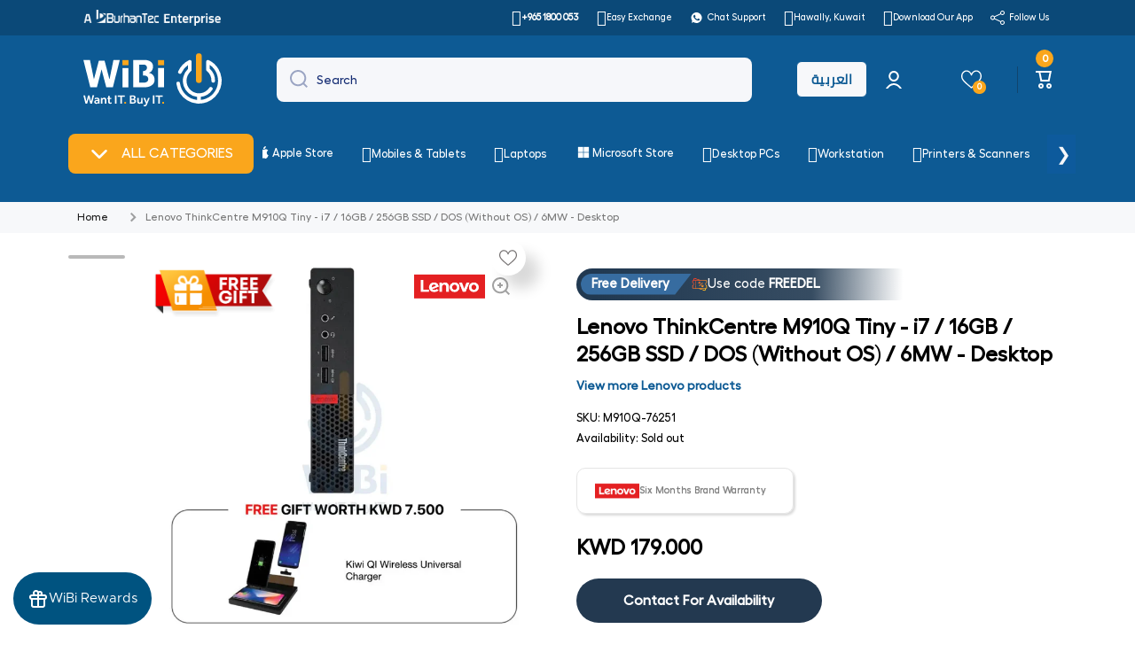

--- FILE ---
content_type: text/css
request_url: https://wibi.com.kw/cdn/shop/t/26/assets/component-deferred-media.css?v=67236638206995215121700134820
body_size: -320
content:
.deferred-media{display:block;position:relative}.deferred-media__poster{display:flex;justify-content:center;align-items:center;background-color:var(--color-background);border:none;cursor:pointer;margin:0;padding:0;width:100%;height:100%}.deferred-media[loaded]>.deferred-media__poster{z-index:0;visibility:hidden}.deferred-media iframe{position:absolute;top:0;left:0;width:100%;height:100%;border:0;background-color:var(--color-background);z-index:1}.deferred-media:not([loaded]) template{z-index:-1}.deferred-media__poster-button{--background: var(--color-body-background);--radius-button: 50%;--border: 1px solid var(--color-lines-borders);position:absolute;display:flex;align-items:center;justify-content:center;border-radius:50%;background-color:var(--background);height:60px;width:60px;z-index:1}.deferred-media__poster-button.thumbnail__badge{height:30px;width:30px;pointer-events:none}.deferred-media__poster-button svg{width:20px;height:20px}product-modal .deferred-media__poster,media-gallery .deferred-media__poster{background-color:transparent;overflow:hidden}product-modal .deferred-media__poster img,media-gallery .deferred-media__poster img{width:auto;max-width:100%;height:100%}product-modal .deferred-media__poster-button,media-gallery .deferred-media__poster-button{left:50%;top:50%;transform:translate(-50%,-50%) scale(1)}
/*# sourceMappingURL=/cdn/shop/t/26/assets/component-deferred-media.css.map?v=67236638206995215121700134820 */


--- FILE ---
content_type: text/css
request_url: https://wibi.com.kw/cdn/shop/t/26/assets/slider-PDP-page.css?v=36180100934642308791759996522
body_size: -424
content:
.custom-accessories .swiper-wrapper,.relatedProductSwiper .swiper-wrapper,.customers-who-bought-div .swiper-wrapper{flex-direction:row;flex-wrap:nowrap;justify-content:flex-start;align-items:center}.customers-who-bought-section{display:flex!important;justify-content:space-between;align-items:center}h3.customers-who-bought-section-title{--h-mb: 40px}.customers-who-bought-section-slider{text-align:right}.customers-who-bought-section-slider:lang(ar){text-align:left}.customers-who-bought-section-view-all{background:#0d5a94;border-radius:30px!important;font-size:small}.custom-accessories{margin-bottom:20px;margin-top:80px;width:100%;padding-bottom:20px}@media only screen and (max-width: 820px){.customers-who-bought-section-view-all{font-size:small;width:80px;padding:0 10px}h3.customers-who-bought-section-title{text-align:left}h3.customers-who-bought-section-title:lang(ar){text-align:right}}.slider-atc-link:active{color:#fff!important}
/*# sourceMappingURL=/cdn/shop/t/26/assets/slider-PDP-page.css.map?v=36180100934642308791759996522 */


--- FILE ---
content_type: text/javascript; charset=utf-8
request_url: https://wibi.com.kw/products/apple-macbook-air-13-6-m4-10-core-cpu-8-core-gpu-16-core-neural-engine-16gb-ram-256gb-ssd-arabic-english-midnight-1yw.js
body_size: 2663
content:
{"id":7559771259086,"title":"Apple MacBook Air - 13.6\" \/ M4 \/ 10-Core CPU \/ 8-Core GPU \/ 16-Core Neural Engine \/ 16GB RAM \/ 256GB SSD \/ Arabic\/English \/ Midnight \/ 1YW","handle":"apple-macbook-air-13-6-m4-10-core-cpu-8-core-gpu-16-core-neural-engine-16gb-ram-256gb-ssd-arabic-english-midnight-1yw","description":"\u003ctable width=\"297\"\u003e\n\u003ctbody\u003e\n\u003ctr\u003e\n\u003ctd width=\"134\" style=\"width: 241.219px;\"\u003eBrand\u003c\/td\u003e\n\u003ctd width=\"163\" style=\"width: 292.781px;\"\u003eApple\u003c\/td\u003e\n\u003c\/tr\u003e\n\u003ctr\u003e\n\u003ctd style=\"width: 241.219px;\"\u003eModel\u003c\/td\u003e\n\u003ctd style=\"width: 292.781px;\"\u003eApple MacBook Air\u003c\/td\u003e\n\u003c\/tr\u003e\n\u003ctr\u003e\n\u003ctd style=\"width: 241.219px;\"\u003eChip\u003c\/td\u003e\n\u003ctd style=\"width: 292.781px;\"\u003eApple M4 chip\u003cbr\u003e10‑Core CPU with 4 Performance Cores and 6 Efficiency Cores, 8‑Core GPU, Hardware-Accelerated Ray Tracing, 16-Core Neural Engine, 120GB\/s Memory Bandwidth\u003c\/td\u003e\n\u003c\/tr\u003e\n\u003ctr\u003e\n\u003ctd style=\"width: 241.219px;\"\u003eMemory\u003c\/td\u003e\n\u003ctd style=\"width: 292.781px;\"\u003e16GB RAM\u003c\/td\u003e\n\u003c\/tr\u003e\n\u003ctr\u003e\n\u003ctd style=\"width: 241.219px;\"\u003eStorage\u003c\/td\u003e\n\u003ctd style=\"width: 292.781px;\"\u003e256GB SSD\u003c\/td\u003e\n\u003c\/tr\u003e\n\u003ctr\u003e\n\u003ctd style=\"width: 241.219px;\"\u003eDisplay\u003c\/td\u003e\n\u003ctd style=\"width: 292.781px;\"\u003eLiquid Retina Display\u003cbr\u003e13.6-inch (Diagonal) LED-Backlit Display with IPS Technology; 2560-by-1664 Native Resolution at 224 pixels per inch, 500 nits Brightness, Support for 1 Billion Colors, Wide Color (P3), True Tone Technology\u003c\/td\u003e\n\u003c\/tr\u003e\n\u003ctr\u003e\n\u003ctd style=\"width: 241.219px;\"\u003eDisplay Support\u003c\/td\u003e\n\u003ctd style=\"width: 292.781px;\"\u003eSimultaneously supports full native resolution on the built-in display at 1 billion colors and: Up to two external displays with up to 6K resolution at 60Hz, Thunderbolt 4 digital video output, Support for native DisplayPort 1.4 output over USB-C\u003c\/td\u003e\n\u003c\/tr\u003e\n\u003ctr\u003e\n\u003ctd style=\"width: 241.219px;\"\u003ePorts\u003c\/td\u003e\n\u003ctd style=\"width: 292.781px;\"\u003eTwo Thunderbolt 4 (USB-C) ports with support for:\u003cbr\u003e(Charging, DisplayPort, Thunderbolt 4 (up to 40Gb\/s), USB 4 (up to 40Gb\/s)), 3.5 mm headphone jack, MagSafe 3 Charging port\u003c\/td\u003e\n\u003c\/tr\u003e\n\u003ctr\u003e\n\u003ctd style=\"width: 241.219px;\"\u003eWireless\u003c\/td\u003e\n\u003ctd style=\"width: 292.781px;\"\u003e\u003cspan\u003eWi-Fi 6E (802.11ax), Bluetooth 5.3\u003c\/span\u003e\u003c\/td\u003e\n\u003c\/tr\u003e\n\u003ctr\u003e\n\u003ctd style=\"width: 241.219px;\"\u003eApple Intelligence\u003c\/td\u003e\n\u003ctd style=\"width: 292.781px;\"\u003e\u003cspan\u003eApple Intelligence is the personal intelligence system that helps you write, express yourself, and get things done effortlessly. With groundbreaking privacy protections, it gives you peace of mind that no one else can access your data — not even Apple\u003c\/span\u003e\u003c\/td\u003e\n\u003c\/tr\u003e\n\u003ctr\u003e\n\u003ctd style=\"width: 241.219px;\"\u003eCamera\u003c\/td\u003e\n\u003ctd style=\"width: 292.781px;\"\u003e\u003cspan\u003e12MP Center Stage camera with support for Desk View, 1080p HD video recording, Advanced image signal processor with computational video\u003c\/span\u003e\u003c\/td\u003e\n\u003c\/tr\u003e\n\u003ctr\u003e\n\u003ctd style=\"width: 241.219px;\"\u003eAudio\u003c\/td\u003e\n\u003ctd style=\"width: 292.781px;\"\u003e\u003cspan\u003eFour-speaker sound system, Support for Spatial Audio when playing music or video with Dolby Atmos on built-in speakers, Spatial Audio with dynamic head tracking when using supported models of AirPods, AirPods Pro, and AirPods Max, Three-mic array with directional beamforming, Voice Isolation and Wide Spectrum microphone modes, Enhanced voice clarity in audio and video calls, 3.5 mm headphone jack with advanced support for high‑impedance headphones\u003c\/span\u003e\u003c\/td\u003e\n\u003c\/tr\u003e\n\u003ctr\u003e\n\u003ctd style=\"width: 241.219px;\"\u003eAudio Playback\u003c\/td\u003e\n\u003ctd style=\"width: 292.781px;\"\u003e\u003cspan\u003eSupported formats include AAC, MP3, Apple Lossless, FLAC, Dolby Digital, Dolby Digital Plus, and Dolby Atmos\u003c\/span\u003e\u003c\/td\u003e\n\u003c\/tr\u003e\n\u003ctr\u003e\n\u003ctd style=\"width: 241.219px;\"\u003eVideo Playback\u003c\/td\u003e\n\u003ctd style=\"width: 292.781px;\"\u003e\u003cspan\u003eSupported formats include HEVC, H.264, AV1, and ProRes, HDR with Dolby Vision, HDR10+\/HDR10, and HLG\u003c\/span\u003e\u003c\/td\u003e\n\u003c\/tr\u003e\n\u003ctr\u003e\n\u003ctd style=\"width: 241.219px;\"\u003eKeyboard and Track­pad\u003c\/td\u003e\n\u003ctd style=\"width: 292.781px;\"\u003e\u003cspan\u003eBacklit Magic Keyboard with:\u003cbr\u003eEnglish keys including 12 full‑height function keys and 4 arrow keys in an inverted‑T arrangement, Touch ID, Ambient light sensor, Force Touch trackpad for precise cursor control and pressure‑sensing capabilities; enables Force clicks, accelerators, pressure‑sensitive drawing, and Multi‑Touch gestures\u003c\/span\u003e\u003c\/td\u003e\n\u003c\/tr\u003e\n\u003ctr\u003e\n\u003ctd style=\"width: 241.219px;\"\u003eTouch ID\u003c\/td\u003e\n\u003ctd style=\"width: 292.781px;\"\u003e\u003cspan\u003eTouch ID sensor\u003c\/span\u003e\u003c\/td\u003e\n\u003c\/tr\u003e\n\u003ctr\u003e\n\u003ctd style=\"width: 241.219px;\"\u003eOperating System\u003c\/td\u003e\n\u003ctd style=\"width: 292.781px;\"\u003e\u003cspan\u003emacOS\u003c\/span\u003e\u003c\/td\u003e\n\u003c\/tr\u003e\n\u003ctr\u003e\n\u003ctd style=\"width: 241.219px;\"\u003eBattery\u003c\/td\u003e\n\u003ctd style=\"width: 292.781px;\"\u003e\u003cspan\u003eBuilt-in 53.8‑Watt‑Hour Lithium‑Polymer Battery\u003c\/span\u003e\u003c\/td\u003e\n\u003c\/tr\u003e\n\u003ctr\u003e\n\u003ctd style=\"width: 241.219px;\"\u003eIn the Box\u003c\/td\u003e\n\u003ctd style=\"width: 292.781px;\"\u003e\u003cspan\u003e13-inch MacBook Air, 30W USB-C Power Adapter (M4 with 8‑core GPU), USB-C to MagSafe 3 Cable (2m)\u003c\/span\u003e\u003c\/td\u003e\n\u003c\/tr\u003e\n\u003ctr\u003e\n\u003ctd style=\"width: 241.219px;\"\u003eDimension\u003c\/td\u003e\n\u003ctd style=\"width: 292.781px;\"\u003e\u003cspan\u003e304 x 215 x 113 mm\u003c\/span\u003e\u003c\/td\u003e\n\u003c\/tr\u003e\n\u003ctr\u003e\n\u003ctd style=\"width: 241.219px;\"\u003eWeight\u003c\/td\u003e\n\u003ctd style=\"width: 292.781px;\"\u003e\u003cspan\u003e1.24 kg\u003c\/span\u003e\u003c\/td\u003e\n\u003c\/tr\u003e\n\u003ctr\u003e\n\u003ctd style=\"width: 241.219px;\"\u003eWarranty\u003c\/td\u003e\n\u003ctd style=\"width: 292.781px;\"\u003e\u003cspan\u003eOne Year\u003c\/span\u003e\u003c\/td\u003e\n\u003c\/tr\u003e\n\u003c\/tbody\u003e\n\u003c\/table\u003e","published_at":"2025-11-24T14:33:06+03:00","created_at":"2025-03-17T14:05:22+03:00","vendor":"Apple","type":"Laptops","tags":["Blue-Friday-2025","Category: All Laptops","Category: Apple MacBook","CATSPEC_RHAB","Create_Email_Sent","ETA: Supplier","Graphics: 8-Core GPU","Laptop Models: Apple MacBook Air","Memory: 16GB","Processors: M4-Chip","Screen Size: 13.6-inch","Software Types: macOS","Storage Capacity: 256GB SSD","Tabby_Disabled","Tap_Disabled","Tap_Enabled","Vendor_20220370","Warranty: One Year"],"price":26500,"price_min":26500,"price_max":26500,"available":true,"price_varies":false,"compare_at_price":31000,"compare_at_price_min":31000,"compare_at_price_max":31000,"compare_at_price_varies":false,"variants":[{"id":42991884992718,"title":"Default Title","option1":"Default Title","option2":null,"option3":null,"sku":"MW123AB\/A","requires_shipping":true,"taxable":true,"featured_image":null,"available":true,"name":"Apple MacBook Air - 13.6\" \/ M4 \/ 10-Core CPU \/ 8-Core GPU \/ 16-Core Neural Engine \/ 16GB RAM \/ 256GB SSD \/ Arabic\/English \/ Midnight \/ 1YW","public_title":null,"options":["Default Title"],"price":26500,"weight":1300,"compare_at_price":31000,"inventory_management":"shopify","barcode":null,"requires_selling_plan":false,"selling_plan_allocations":[]}],"images":["\/\/cdn.shopify.com\/s\/files\/1\/0577\/7371\/9758\/files\/apple-macbook-air-13-6-m4-10-core-cpu-8-gpu-16-neural-engine-16gb-ram-256gb-ssd-arabic-english-midnight-1yw-laptops-953.webp?v=1755331085","\/\/cdn.shopify.com\/s\/files\/1\/0577\/7371\/9758\/files\/apple-macbook-air-13-6-m4-10-core-cpu-8-gpu-16-neural-engine-16gb-ram-256gb-ssd-arabic-english-midnight-1yw-laptops-337.webp?v=1755331088","\/\/cdn.shopify.com\/s\/files\/1\/0577\/7371\/9758\/files\/apple-macbook-air-13-6-m4-10-core-cpu-8-gpu-16-neural-engine-16gb-ram-256gb-ssd-arabic-english-midnight-1yw-laptops-350.webp?v=1755331091","\/\/cdn.shopify.com\/s\/files\/1\/0577\/7371\/9758\/files\/apple-macbook-air-13-6-m4-10-core-cpu-8-gpu-16-neural-engine-16gb-ram-256gb-ssd-arabic-english-midnight-1yw-laptops-988.webp?v=1755331095","\/\/cdn.shopify.com\/s\/files\/1\/0577\/7371\/9758\/files\/apple-macbook-air-13-6-m4-10-core-cpu-8-gpu-16-neural-engine-16gb-ram-256gb-ssd-arabic-english-midnight-1yw-laptops-336.webp?v=1755331098","\/\/cdn.shopify.com\/s\/files\/1\/0577\/7371\/9758\/files\/apple-macbook-air-13-6-m4-10-core-cpu-8-gpu-16-neural-engine-16gb-ram-256gb-ssd-arabic-english-midnight-1yw-laptops-354.webp?v=1755331101","\/\/cdn.shopify.com\/s\/files\/1\/0577\/7371\/9758\/files\/apple-macbook-air-13-6-m4-10-core-cpu-8-gpu-16-neural-engine-16gb-ram-256gb-ssd-arabic-english-midnight-1yw-laptops-381.webp?v=1755331104","\/\/cdn.shopify.com\/s\/files\/1\/0577\/7371\/9758\/files\/apple-macbook-air-13-6-m4-10-core-cpu-8-gpu-16-neural-engine-16gb-ram-256gb-ssd-arabic-english-midnight-1yw-laptops-873.webp?v=1755331107","\/\/cdn.shopify.com\/s\/files\/1\/0577\/7371\/9758\/files\/apple-macbook-air-13-6-m4-10-core-cpu-8-gpu-16-neural-engine-16gb-ram-256gb-ssd-arabic-english-midnight-1yw-laptops-721.webp?v=1755331111","\/\/cdn.shopify.com\/s\/files\/1\/0577\/7371\/9758\/files\/apple-macbook-air-13-6-m4-10-core-cpu-8-gpu-16-neural-engine-16gb-ram-256gb-ssd-arabic-english-midnight-1yw-laptops-440.webp?v=1755331114"],"featured_image":"\/\/cdn.shopify.com\/s\/files\/1\/0577\/7371\/9758\/files\/apple-macbook-air-13-6-m4-10-core-cpu-8-gpu-16-neural-engine-16gb-ram-256gb-ssd-arabic-english-midnight-1yw-laptops-953.webp?v=1755331085","options":[{"name":"Title","position":1,"values":["Default Title"]}],"url":"\/products\/apple-macbook-air-13-6-m4-10-core-cpu-8-core-gpu-16-core-neural-engine-16gb-ram-256gb-ssd-arabic-english-midnight-1yw","media":[{"alt":"Apple MacBook Air - 13.6’’ \/ M4 \/ 10-Core CPU \/ 8-Core GPU \/ 16-Core Neural Engine \/ 16GB RAM \/ 256GB SSD \/ Midnight","id":29838475755726,"position":1,"preview_image":{"aspect_ratio":1.0,"height":1000,"width":1000,"src":"https:\/\/cdn.shopify.com\/s\/files\/1\/0577\/7371\/9758\/files\/apple-macbook-air-13-6-m4-10-core-cpu-8-gpu-16-neural-engine-16gb-ram-256gb-ssd-arabic-english-midnight-1yw-laptops-953.webp?v=1755331085"},"aspect_ratio":1.0,"height":1000,"media_type":"image","src":"https:\/\/cdn.shopify.com\/s\/files\/1\/0577\/7371\/9758\/files\/apple-macbook-air-13-6-m4-10-core-cpu-8-gpu-16-neural-engine-16gb-ram-256gb-ssd-arabic-english-midnight-1yw-laptops-953.webp?v=1755331085","width":1000},{"alt":"Apple MacBook Air - 13.6’’ \/ M4 \/ 10-Core CPU \/ 8-Core GPU \/ 16-Core Neural Engine \/ 16GB RAM \/ 256GB SSD \/ Midnight","id":29838475919566,"position":2,"preview_image":{"aspect_ratio":1.0,"height":1000,"width":1000,"src":"https:\/\/cdn.shopify.com\/s\/files\/1\/0577\/7371\/9758\/files\/apple-macbook-air-13-6-m4-10-core-cpu-8-gpu-16-neural-engine-16gb-ram-256gb-ssd-arabic-english-midnight-1yw-laptops-337.webp?v=1755331088"},"aspect_ratio":1.0,"height":1000,"media_type":"image","src":"https:\/\/cdn.shopify.com\/s\/files\/1\/0577\/7371\/9758\/files\/apple-macbook-air-13-6-m4-10-core-cpu-8-gpu-16-neural-engine-16gb-ram-256gb-ssd-arabic-english-midnight-1yw-laptops-337.webp?v=1755331088","width":1000},{"alt":"Apple MacBook Air - 13.6’’ \/ M4 \/ 10-Core CPU \/ 8-Core GPU \/ 16-Core Neural Engine \/ 16GB RAM \/ 256GB SSD \/ Midnight","id":29838476574926,"position":3,"preview_image":{"aspect_ratio":1.0,"height":1000,"width":1000,"src":"https:\/\/cdn.shopify.com\/s\/files\/1\/0577\/7371\/9758\/files\/apple-macbook-air-13-6-m4-10-core-cpu-8-gpu-16-neural-engine-16gb-ram-256gb-ssd-arabic-english-midnight-1yw-laptops-350.webp?v=1755331091"},"aspect_ratio":1.0,"height":1000,"media_type":"image","src":"https:\/\/cdn.shopify.com\/s\/files\/1\/0577\/7371\/9758\/files\/apple-macbook-air-13-6-m4-10-core-cpu-8-gpu-16-neural-engine-16gb-ram-256gb-ssd-arabic-english-midnight-1yw-laptops-350.webp?v=1755331091","width":1000},{"alt":"Apple MacBook Air - 13.6’’ \/ M4 \/ 10-Core CPU \/ 8-Core GPU \/ 16-Core Neural Engine \/ 16GB RAM \/ 256GB SSD \/ Midnight","id":29838476705998,"position":4,"preview_image":{"aspect_ratio":1.0,"height":1000,"width":1000,"src":"https:\/\/cdn.shopify.com\/s\/files\/1\/0577\/7371\/9758\/files\/apple-macbook-air-13-6-m4-10-core-cpu-8-gpu-16-neural-engine-16gb-ram-256gb-ssd-arabic-english-midnight-1yw-laptops-988.webp?v=1755331095"},"aspect_ratio":1.0,"height":1000,"media_type":"image","src":"https:\/\/cdn.shopify.com\/s\/files\/1\/0577\/7371\/9758\/files\/apple-macbook-air-13-6-m4-10-core-cpu-8-gpu-16-neural-engine-16gb-ram-256gb-ssd-arabic-english-midnight-1yw-laptops-988.webp?v=1755331095","width":1000},{"alt":"Apple MacBook Air - 13.6’’ \/ M4 \/ 10-Core CPU \/ 8-Core GPU \/ 16-Core Neural Engine \/ 16GB RAM \/ 256GB SSD \/ Midnight","id":29838476771534,"position":5,"preview_image":{"aspect_ratio":1.0,"height":1000,"width":1000,"src":"https:\/\/cdn.shopify.com\/s\/files\/1\/0577\/7371\/9758\/files\/apple-macbook-air-13-6-m4-10-core-cpu-8-gpu-16-neural-engine-16gb-ram-256gb-ssd-arabic-english-midnight-1yw-laptops-336.webp?v=1755331098"},"aspect_ratio":1.0,"height":1000,"media_type":"image","src":"https:\/\/cdn.shopify.com\/s\/files\/1\/0577\/7371\/9758\/files\/apple-macbook-air-13-6-m4-10-core-cpu-8-gpu-16-neural-engine-16gb-ram-256gb-ssd-arabic-english-midnight-1yw-laptops-336.webp?v=1755331098","width":1000},{"alt":"Apple MacBook Air - 13.6’’ \/ M4 \/ 10-Core CPU \/ 8-Core GPU \/ 16-Core Neural Engine \/ 16GB RAM \/ 256GB SSD \/ Midnight","id":29838476869838,"position":6,"preview_image":{"aspect_ratio":1.0,"height":1000,"width":1000,"src":"https:\/\/cdn.shopify.com\/s\/files\/1\/0577\/7371\/9758\/files\/apple-macbook-air-13-6-m4-10-core-cpu-8-gpu-16-neural-engine-16gb-ram-256gb-ssd-arabic-english-midnight-1yw-laptops-354.webp?v=1755331101"},"aspect_ratio":1.0,"height":1000,"media_type":"image","src":"https:\/\/cdn.shopify.com\/s\/files\/1\/0577\/7371\/9758\/files\/apple-macbook-air-13-6-m4-10-core-cpu-8-gpu-16-neural-engine-16gb-ram-256gb-ssd-arabic-english-midnight-1yw-laptops-354.webp?v=1755331101","width":1000},{"alt":"Apple MacBook Air - 13.6’’ \/ M4 \/ 10-Core CPU \/ 8-Core GPU \/ 16-Core Neural Engine \/ 16GB RAM \/ 256GB SSD \/ Midnight","id":29838476968142,"position":7,"preview_image":{"aspect_ratio":1.0,"height":1000,"width":1000,"src":"https:\/\/cdn.shopify.com\/s\/files\/1\/0577\/7371\/9758\/files\/apple-macbook-air-13-6-m4-10-core-cpu-8-gpu-16-neural-engine-16gb-ram-256gb-ssd-arabic-english-midnight-1yw-laptops-381.webp?v=1755331104"},"aspect_ratio":1.0,"height":1000,"media_type":"image","src":"https:\/\/cdn.shopify.com\/s\/files\/1\/0577\/7371\/9758\/files\/apple-macbook-air-13-6-m4-10-core-cpu-8-gpu-16-neural-engine-16gb-ram-256gb-ssd-arabic-english-midnight-1yw-laptops-381.webp?v=1755331104","width":1000},{"alt":"Apple MacBook Air - 13.6’’ \/ M4 \/ 10-Core CPU \/ 8-Core GPU \/ 16-Core Neural Engine \/ 16GB RAM \/ 256GB SSD \/ Midnight","id":29838477066446,"position":8,"preview_image":{"aspect_ratio":1.0,"height":1000,"width":1000,"src":"https:\/\/cdn.shopify.com\/s\/files\/1\/0577\/7371\/9758\/files\/apple-macbook-air-13-6-m4-10-core-cpu-8-gpu-16-neural-engine-16gb-ram-256gb-ssd-arabic-english-midnight-1yw-laptops-873.webp?v=1755331107"},"aspect_ratio":1.0,"height":1000,"media_type":"image","src":"https:\/\/cdn.shopify.com\/s\/files\/1\/0577\/7371\/9758\/files\/apple-macbook-air-13-6-m4-10-core-cpu-8-gpu-16-neural-engine-16gb-ram-256gb-ssd-arabic-english-midnight-1yw-laptops-873.webp?v=1755331107","width":1000},{"alt":"Apple MacBook Air - 13.6’’ \/ M4 \/ 10-Core CPU \/ 8-Core GPU \/ 16-Core Neural Engine \/ 16GB RAM \/ 256GB SSD \/ Midnight","id":29838477164750,"position":9,"preview_image":{"aspect_ratio":1.0,"height":1000,"width":1000,"src":"https:\/\/cdn.shopify.com\/s\/files\/1\/0577\/7371\/9758\/files\/apple-macbook-air-13-6-m4-10-core-cpu-8-gpu-16-neural-engine-16gb-ram-256gb-ssd-arabic-english-midnight-1yw-laptops-721.webp?v=1755331111"},"aspect_ratio":1.0,"height":1000,"media_type":"image","src":"https:\/\/cdn.shopify.com\/s\/files\/1\/0577\/7371\/9758\/files\/apple-macbook-air-13-6-m4-10-core-cpu-8-gpu-16-neural-engine-16gb-ram-256gb-ssd-arabic-english-midnight-1yw-laptops-721.webp?v=1755331111","width":1000},{"alt":"Apple MacBook Air - 13.6’’ \/ M4 \/ 10-Core CPU \/ 8-Core GPU \/ 16-Core Neural Engine \/ 16GB RAM \/ 256GB SSD \/ Midnight","id":29838477263054,"position":10,"preview_image":{"aspect_ratio":1.0,"height":1000,"width":1000,"src":"https:\/\/cdn.shopify.com\/s\/files\/1\/0577\/7371\/9758\/files\/apple-macbook-air-13-6-m4-10-core-cpu-8-gpu-16-neural-engine-16gb-ram-256gb-ssd-arabic-english-midnight-1yw-laptops-440.webp?v=1755331114"},"aspect_ratio":1.0,"height":1000,"media_type":"image","src":"https:\/\/cdn.shopify.com\/s\/files\/1\/0577\/7371\/9758\/files\/apple-macbook-air-13-6-m4-10-core-cpu-8-gpu-16-neural-engine-16gb-ram-256gb-ssd-arabic-english-midnight-1yw-laptops-440.webp?v=1755331114","width":1000},{"alt":null,"id":29525595586766,"position":11,"preview_image":{"aspect_ratio":1.778,"height":1080,"width":1920,"src":"https:\/\/cdn.shopify.com\/s\/files\/1\/0577\/7371\/9758\/files\/preview_images\/173cabba35e746cba57e1012944e0ad3.thumbnail.0000000000.jpg?v=1742207689"},"aspect_ratio":1.775,"duration":55000,"media_type":"video","sources":[{"format":"mp4","height":480,"mime_type":"video\/mp4","url":"https:\/\/cdn.shopify.com\/videos\/c\/vp\/173cabba35e746cba57e1012944e0ad3\/173cabba35e746cba57e1012944e0ad3.SD-480p-1.2Mbps-44305267.mp4","width":852},{"format":"mp4","height":1080,"mime_type":"video\/mp4","url":"https:\/\/cdn.shopify.com\/videos\/c\/vp\/173cabba35e746cba57e1012944e0ad3\/173cabba35e746cba57e1012944e0ad3.HD-1080p-4.8Mbps-44305267.mp4","width":1920},{"format":"mp4","height":720,"mime_type":"video\/mp4","url":"https:\/\/cdn.shopify.com\/videos\/c\/vp\/173cabba35e746cba57e1012944e0ad3\/173cabba35e746cba57e1012944e0ad3.HD-720p-3.0Mbps-44305267.mp4","width":1280},{"format":"m3u8","height":1080,"mime_type":"application\/x-mpegURL","url":"https:\/\/cdn.shopify.com\/videos\/c\/vp\/173cabba35e746cba57e1012944e0ad3\/173cabba35e746cba57e1012944e0ad3.m3u8","width":1920}]}],"requires_selling_plan":false,"selling_plan_groups":[]}

--- FILE ---
content_type: application/javascript; charset=utf-8
request_url: https://ws.cs.1worldsync.com/322375b4/script/61c784f837?cpn=M910Q-76251&mf=Lenovo&pn=10MUS63B00&upcean=&ccid=&lang=en&market=AE&host=wibi.com.kw&nld=1
body_size: 873
content:
window["ccs_cc_loadQueue"].push({
"ldn": "ccs_cc_ld_61c784f837"
,
"styleSheets": [
"https://cdn.cs.1worldsync.com/redirect/gp-subscriber-files/322375b4/61c784f837/Style.Minified/20250909114353.css"]
,
"inlineScript": "\r\nccs_cc_loge_63e0c5(\u002739767c7f\u0027);\r\nfunction ccs_cc_gete_params_63e0c5(id){switch(id){\r\ncase \u002739767c7f\u0027: return { et: \u0027ProductHookLoad\u0027, serverParams: {\"ServerTime\":\"91\",\"ResultCode\":\"12\"} };break;\r\n}}\r\nfunction ccs_cc_loge_63e0c5(id, clientParams){\r\nvar eventInfo = ccs_cc_gete_params_63e0c5(id); if(!eventInfo) return;\r\nccs_cc_log.logEvent (eventInfo.et, \u0027SKey=322375b4\u0026LCID=1033\u0026Market=AE\u0026Locale=EN-ARE\u0026ZoneId=61c784f837\u0026ZoneVer=54\u0026MfgPn=10MUS63B00\u0026MasterId=1060420471169a34\u0026CatalogId=33b8cb7d-1450-415d-80a8-06267854a1ab\u0026SMfgName=Lenovo\u0026SMfgPn=10MUS63B00\u0026ProductId=M910Q-76251\u0026MfgId=11178\u0027, eventInfo.serverParams, clientParams); }\r\n\r\n"
,
"jsAfter": "(function($){\r\n    if (!$) return;\r\n    window.ccsATC = {\r\n        buy: async function (pid) {\r\n            const cart_id = $(\u0027[data-type=add-to-cart-form] [name=id]:first\u0027);\r\n            let old = cart_id.val();\r\n            cart_id.val(pid);\r\n            $(\u0027.product-form__submit\u0027).click();\r\n            await new Promise(resolve =\u003e setTimeout(resolve, 500));\r\n            id.val(old);\r\n        }\r\n    }\r\n}(window.ccsJq));\r\n\r\n\r\n(function ($){\r\n    if (!$) return;\r\n    let headers = $(\u0027.ccs-cc-inline h2\u0027).filter(\u0027:contains(محتويات العلبة), :contains(In the box)\u0027);\r\n    if (!headers.length) return;\r\n    headers.next().remove();\r\n    headers.remove();\r\n}(window.ccsJq));\r\n"
,
"inlineStyle": "\r\n"
,
"sites": [
"cnetcontent.com","cnetcontentcast.com","1worldsync.com","wantitbuyit.com","wantitbuyit-wibi.myshopify.com","wibi.com.kw","wibi-test.myshopify.com"]
});


--- FILE ---
content_type: text/javascript; charset=utf-8
request_url: https://wibi.com.kw/products/lenovo-thinkcentre-m910q-tiny-i7-16gb-256gb-ssd-dos-without-os-6mw-desktop.js
body_size: 1144
content:
{"id":6740461125838,"title":"Lenovo ThinkCentre M910Q Tiny - i7 \/ 16GB \/ 256GB SSD \/ DOS (Without OS) \/ 6MW - Desktop","handle":"lenovo-thinkcentre-m910q-tiny-i7-16gb-256gb-ssd-dos-without-os-6mw-desktop","description":"\u003ctable style=\"width: 156px;\" border=\"0\" cellspacing=\"0\" cellpadding=\"0\"\u003e\n\u003ccolgroup\u003e \u003ccol width=\"71\"\u003e \u003ccol width=\"85\"\u003e \u003c\/colgroup\u003e\n\u003ctbody\u003e\n\u003ctr\u003e\n\u003ctd class=\"xl69\" width=\"71\" height=\"23\"\u003eBrand\u003c\/td\u003e\n\u003ctd class=\"xl70\" width=\"85\"\u003eLenovo\u003c\/td\u003e\n\u003c\/tr\u003e\n\u003ctr\u003e\n\u003ctd class=\"xl69\" height=\"23\"\u003eModel\u003c\/td\u003e\n\u003ctd class=\"xl70\"\u003eLenovo ThinkCentre M910Q Tiny\u003c\/td\u003e\n\u003c\/tr\u003e\n\u003ctr\u003e\n\u003ctd class=\"xl71\" height=\"23\"\u003eProcessor\u003c\/td\u003e\n\u003ctd class=\"xl68\"\u003eIntel® Core™ i7 2.90GHz 8M Cache (4-Cores, Up to 3.80GHz) Processor\u003c\/td\u003e\n\u003c\/tr\u003e\n\u003ctr\u003e\n\u003ctd class=\"xl71\" height=\"23\"\u003eMemory Installed\u003c\/td\u003e\n\u003ctd class=\"xl68\"\u003e16GB DDR4\u003c\/td\u003e\n\u003c\/tr\u003e\n\u003ctr\u003e\n\u003ctd class=\"xl71\" height=\"23\"\u003eStorage\u003c\/td\u003e\n\u003ctd class=\"xl68\"\u003e256GB SSD\u003c\/td\u003e\n\u003c\/tr\u003e\n\u003ctr\u003e\n\u003ctd class=\"xl71\" height=\"23\"\u003eOperating System\u003c\/td\u003e\n\u003ctd class=\"xl68\"\u003eDOS (Without OS). This is a DOS-based Desktop. Requires separate purchase and installation of operating system software (like Windows 10 Pro).\u003c\/td\u003e\n\u003c\/tr\u003e\n\u003ctr\u003e\n\u003ctd class=\"xl71\" height=\"23\"\u003eGraphics\u003c\/td\u003e\n\u003ctd class=\"xl68\"\u003eIntel® HD Graphics 630\u003c\/td\u003e\n\u003c\/tr\u003e\n\u003ctr\u003e\n\u003ctd class=\"xl71\" height=\"23\"\u003eMonitor\u003c\/td\u003e\n\u003ctd class=\"xl68\"\u003eNo\u003c\/td\u003e\n\u003c\/tr\u003e\n\u003ctr\u003e\n\u003ctd class=\"xl71\" height=\"23\"\u003eNetwork\u003c\/td\u003e\n\u003ctd class=\"xl68\"\u003eGigabit Ethernet\u003c\/td\u003e\n\u003c\/tr\u003e\n\u003ctr\u003e\n\u003ctd class=\"xl71\" height=\"23\"\u003eWireless\u003c\/td\u003e\n\u003ctd class=\"xl68\"\u003eNone\u003c\/td\u003e\n\u003c\/tr\u003e\n\u003ctr\u003e\n\u003ctd class=\"xl71\" height=\"23\"\u003eI\/O Ports\u003c\/td\u003e\n\u003ctd class=\"xl68\"\u003eFront: 2 x USB 3.0 (1 for Fast Charge), 2 x Audio (1 Combo) \/ Rear: 4 x USB 3.0, 2 x DisplayPort, 1 x LAN\u003c\/td\u003e\n\u003c\/tr\u003e\n\u003ctr\u003e\n\u003ctd class=\"xl71\" height=\"23\"\u003ePower Supply\u003c\/td\u003e\n\u003ctd class=\"xl68\"\u003e65W 88% Adapter\u003c\/td\u003e\n\u003c\/tr\u003e\n\u003ctr\u003e\n\u003ctd class=\"xl71\" height=\"23\"\u003eDimensions (W x D x H)\u003c\/td\u003e\n\u003ctd class=\"xl68\"\u003e179 x 183 x 35 mm\u003c\/td\u003e\n\u003c\/tr\u003e\n\u003ctr\u003e\n\u003ctd class=\"xl71\" height=\"23\"\u003eWeight\u003c\/td\u003e\n\u003ctd class=\"xl68\"\u003e1.32 Kg\u003c\/td\u003e\n\u003c\/tr\u003e\n\u003ctr\u003e\n\u003ctd class=\"xl71\" height=\"23\"\u003eWarranty\u003c\/td\u003e\n\u003ctd class=\"xl68\"\u003eSix Months\u003c\/td\u003e\n\u003c\/tr\u003e\n\u003c\/tbody\u003e\n\u003c\/table\u003e","published_at":"2022-01-22T08:20:05+03:00","created_at":"2021-08-23T18:38:05+03:00","vendor":"Lenovo","type":"Desktop \u0026 All-In-One PCs \u003e Desktop PCs","tags":["Category: Desktop \u0026 All-In-One PCs","Category: Desktop PCs","Category: High-End Desktop PCs","CATSPEC_FTM","CATSPEC_MOLA","Desktop PC Models: Lenovo TC M910q Tiny","ETA: Supplier","Free: KWCSBLK","Graphics Card: Shared Graphics","Hide_on_Apps","Memory: 16GB","Processors: Core i7","Promo Tags: Free Gift","Software Types: DOS","Storage Capacity: 1TB SSD","Tabby_Disabled","Tap_Enabled","Vendor_20220370","Warranty: Six Months"],"price":17900,"price_min":17900,"price_max":17900,"available":false,"price_varies":false,"compare_at_price":null,"compare_at_price_min":0,"compare_at_price_max":0,"compare_at_price_varies":false,"variants":[{"id":40123737604302,"title":"Default Title","option1":"Default Title","option2":null,"option3":null,"sku":"M910Q-76251","requires_shipping":true,"taxable":true,"featured_image":null,"available":false,"name":"Lenovo ThinkCentre M910Q Tiny - i7 \/ 16GB \/ 256GB SSD \/ DOS (Without OS) \/ 6MW - Desktop","public_title":null,"options":["Default Title"],"price":17900,"weight":1320,"compare_at_price":null,"inventory_management":"shopify","barcode":"","requires_selling_plan":false,"selling_plan_allocations":[]}],"images":["\/\/cdn.shopify.com\/s\/files\/1\/0577\/7371\/9758\/files\/lenovo-thinkcentre-m910q-tiny-i7-16gb-256gb-ssd-dos-without-os-6mw-desktop-all-in-one-pcs-919.webp?v=1755514256","\/\/cdn.shopify.com\/s\/files\/1\/0577\/7371\/9758\/files\/lenovo-thinkcentre-m910q-tiny-i7-16gb-256gb-ssd-dos-without-os-6mw-desktop-all-in-one-pcs-550.webp?v=1755514259","\/\/cdn.shopify.com\/s\/files\/1\/0577\/7371\/9758\/files\/lenovo-thinkcentre-m910q-tiny-i7-16gb-256gb-ssd-dos-without-os-6mw-desktop-all-in-one-pcs-136.webp?v=1755514262","\/\/cdn.shopify.com\/s\/files\/1\/0577\/7371\/9758\/files\/lenovo-thinkcentre-m910q-tiny-i7-16gb-256gb-ssd-dos-without-os-6mw-desktop-all-in-one-pcs-888.webp?v=1755514265","\/\/cdn.shopify.com\/s\/files\/1\/0577\/7371\/9758\/files\/lenovo-thinkcentre-m910q-tiny-i7-16gb-256gb-ssd-dos-without-os-6mw-desktop-all-in-one-pcs-801.webp?v=1755514268"],"featured_image":"\/\/cdn.shopify.com\/s\/files\/1\/0577\/7371\/9758\/files\/lenovo-thinkcentre-m910q-tiny-i7-16gb-256gb-ssd-dos-without-os-6mw-desktop-all-in-one-pcs-919.webp?v=1755514256","options":[{"name":"Title","position":1,"values":["Default Title"]}],"url":"\/products\/lenovo-thinkcentre-m910q-tiny-i7-16gb-256gb-ssd-dos-without-os-6mw-desktop","media":[{"alt":"Lenovo ThinkCentre M910Q Tiny - i7 \/ 16GB \/ 256GB SSD \/ DOS (Without OS) \/ 6MW - Desktop","id":29851299971278,"position":1,"preview_image":{"aspect_ratio":1.0,"height":1000,"width":1000,"src":"https:\/\/cdn.shopify.com\/s\/files\/1\/0577\/7371\/9758\/files\/lenovo-thinkcentre-m910q-tiny-i7-16gb-256gb-ssd-dos-without-os-6mw-desktop-all-in-one-pcs-919.webp?v=1755514256"},"aspect_ratio":1.0,"height":1000,"media_type":"image","src":"https:\/\/cdn.shopify.com\/s\/files\/1\/0577\/7371\/9758\/files\/lenovo-thinkcentre-m910q-tiny-i7-16gb-256gb-ssd-dos-without-os-6mw-desktop-all-in-one-pcs-919.webp?v=1755514256","width":1000},{"alt":"Lenovo ThinkCentre M910Q Tiny - i7 \/ 16GB \/ 256GB SSD \/ DOS (Without OS) \/ 6MW - Desktop","id":29851300331726,"position":2,"preview_image":{"aspect_ratio":1.0,"height":1000,"width":1000,"src":"https:\/\/cdn.shopify.com\/s\/files\/1\/0577\/7371\/9758\/files\/lenovo-thinkcentre-m910q-tiny-i7-16gb-256gb-ssd-dos-without-os-6mw-desktop-all-in-one-pcs-550.webp?v=1755514259"},"aspect_ratio":1.0,"height":1000,"media_type":"image","src":"https:\/\/cdn.shopify.com\/s\/files\/1\/0577\/7371\/9758\/files\/lenovo-thinkcentre-m910q-tiny-i7-16gb-256gb-ssd-dos-without-os-6mw-desktop-all-in-one-pcs-550.webp?v=1755514259","width":1000},{"alt":"Lenovo ThinkCentre M910Q Tiny - i7 \/ 16GB \/ 256GB SSD \/ DOS (Without OS) \/ 6MW - Desktop","id":29851300462798,"position":3,"preview_image":{"aspect_ratio":1.0,"height":1000,"width":1000,"src":"https:\/\/cdn.shopify.com\/s\/files\/1\/0577\/7371\/9758\/files\/lenovo-thinkcentre-m910q-tiny-i7-16gb-256gb-ssd-dos-without-os-6mw-desktop-all-in-one-pcs-136.webp?v=1755514262"},"aspect_ratio":1.0,"height":1000,"media_type":"image","src":"https:\/\/cdn.shopify.com\/s\/files\/1\/0577\/7371\/9758\/files\/lenovo-thinkcentre-m910q-tiny-i7-16gb-256gb-ssd-dos-without-os-6mw-desktop-all-in-one-pcs-136.webp?v=1755514262","width":1000},{"alt":"Lenovo ThinkCentre M910Q Tiny - i7 \/ 16GB \/ 256GB SSD \/ DOS (Without OS) \/ 6MW - Desktop","id":29851301216462,"position":4,"preview_image":{"aspect_ratio":1.0,"height":1000,"width":1000,"src":"https:\/\/cdn.shopify.com\/s\/files\/1\/0577\/7371\/9758\/files\/lenovo-thinkcentre-m910q-tiny-i7-16gb-256gb-ssd-dos-without-os-6mw-desktop-all-in-one-pcs-888.webp?v=1755514265"},"aspect_ratio":1.0,"height":1000,"media_type":"image","src":"https:\/\/cdn.shopify.com\/s\/files\/1\/0577\/7371\/9758\/files\/lenovo-thinkcentre-m910q-tiny-i7-16gb-256gb-ssd-dos-without-os-6mw-desktop-all-in-one-pcs-888.webp?v=1755514265","width":1000},{"alt":"Lenovo ThinkCentre M910Q Tiny - i7 \/ 16GB \/ 256GB SSD \/ DOS (Without OS) \/ 6MW - Desktop","id":29851301544142,"position":5,"preview_image":{"aspect_ratio":1.0,"height":1000,"width":1000,"src":"https:\/\/cdn.shopify.com\/s\/files\/1\/0577\/7371\/9758\/files\/lenovo-thinkcentre-m910q-tiny-i7-16gb-256gb-ssd-dos-without-os-6mw-desktop-all-in-one-pcs-801.webp?v=1755514268"},"aspect_ratio":1.0,"height":1000,"media_type":"image","src":"https:\/\/cdn.shopify.com\/s\/files\/1\/0577\/7371\/9758\/files\/lenovo-thinkcentre-m910q-tiny-i7-16gb-256gb-ssd-dos-without-os-6mw-desktop-all-in-one-pcs-801.webp?v=1755514268","width":1000}],"requires_selling_plan":false,"selling_plan_groups":[]}

--- FILE ---
content_type: text/plain; charset=utf-8
request_url: https://checkout.tabby.ai/widgets/api/web
body_size: 7
content:
{"aid":"018a3be4-7256-96c4-2023-5ee62f7f2a5f","experiments":{"entity_id":"87e1a9d4-6205-4a91-96f3-4a9dfc295f49"}}

--- FILE ---
content_type: application/javascript; charset=utf-8
request_url: https://s3.amazonaws.com/static.searchanise.com/preload_data.6s1B1u4n1z.js
body_size: 10078
content:
window.Searchanise.preloadedSuggestions=['gaming laptop','apple ipad','airpods','anker','iphone 16 pro','power bank','macbook pro','apple accessories','s24 ultra','5g router','samsung galaxy','smart watches','ear buds','macbook air','ipad air','wireless keyboard and mouse','iphone 17 pro max','dell laptop','samsung s24 ultra','laptop bag','samsung mobile','iphone 12 pro max','apple pencil','microsoft surface','aio pc','s23 ultra','dell latitude','iphone 14 plus','apple iphone 15 pro max','huawei watch','s25 ultra','head phones','wireless mouse','hard drive','all in one','samsung s23 ultra','iphone 17 pro','samsung s25 ultra','apple iphone 16 pro max','all in one pc','laptop stand','smart watch','airpods pro','mini pc','external ssd','surface pro','iphone 16 pro max','apple iphone 13 pro max','wireless charger','bluetooth speaker','usb hub','lenovo legion','iphone 15 plus','samsung tablet','hp laptop','apple watch ultra','iphone 14 pro max case','wireless keyboard','apple iphone 14 pro','dell optiplex','hdmi cable','dell monitor','tp link','sd card','car charger','flash drive','xiaomi mi','ssd internal','mobile phone','iphone 15 pro','hp laserjet','wireless headphone','anker power bank','hp probook','power adapter','samsung s24','lenovo thinkpad','usb c','15 pro max','samsung s23','hard disk','apple iphone','graphics card','access point','microsoft surface pro','iphone se','deep purple','hp laser printer','lenovo ideapad 3','type c','type c cable','external hard drive','usb c hub','ipad pro','gaming pc','iphone 13 mini','iphone 15 pro max case','samsung galaxy s24 ultra','mac mini','magic keyboard','apple charger','s22 ultra','i phone','lenovo loq','gaming monitor','ipad case','samsung watch','13 pro max','type c adapter','sound bar','ear phones','lightning cable','apple iphone 15 pro','14 pro max','apple iphone 14','hp printer','all in one desktop','hp victus','samsung tab','bluetooth headphones','security camera','ipad pro 12.9','apple watch ultra 2','lenovo laptop','z fold 6','laser printer','samsung s25','apple adapter','router 5g','iphone 16 plus','apple macbook pro','iphone 11 pro max','apple watch series 8','nas storage','huawei freebuds','ipad mini','native union','power extension','apple tv','screen protector','hp ink','ipad pro m4','16 pro max','motorola mobile','memory card','x1 carbon','airpods max','iphone 12 mini','wireless earbuds','hp elitebook','docking station','synology diskstation','apple watch se','hp probook 450 g9','google pixel','i̇7 laptop','hp desktop','apple watch','hp probook 450 g10','car holder','hp laptop core i7','m.2 nvme','lenovo ideapad','iphone 15 pro max','hp color laserjet printer','ipad air 5','micro sd card','laptop bags','swiss military','lenovo yoga','smart tv','dell pro 16 plus pb16250','one plus mobile','iphone charger','dell server','i phone 13','hp monitor','logitech mouse','apple pen','iphone 11 pro','m.2 ssd','poe switch','iphone 14 pro max 256gb','lenovo desktop','ipad keyboard','samsung charger','western digital','usb cable','apple watch series 10','iphone case cover','anker charger','iphone air','samsung galaxy s23 ultra','asus laptop','hp probook 450 g8','nvme ssd','ipad pro 2021','one plus','huawei mobile','iphone 17 pro max case','apple iphone 14 pro max','mobile stand','sandisk ssd','apple watch strap','z fold 7','touch screen laptop','apple watch series 7','car accessories','lenovo legion 5 pro','digital camera','iphone pro max','lenovo thinkbook 15 g2','samsung galaxy s25 ultra','lenovo monitor','ssd external','surface laptop','lenovo ideapad 5','lenovo thinkbook','lenovo thinkpad e14','i5 laptop','uag case','apple cable','samsung a56','jbl speaker','monitor stand','network switch','apple ipad air','ipad mini 6','iphone 15 pro case','hp laptops','iphone 14 pro','macbook air m4','apple keyboard','air pods','a3 printer','i phone 14','apple magic keyboard','apple pencil pro','apple airpods pro','twisted minds','iphone 16e','samsung buds','laptop ram','microsoft office','iphone 16 pro max case','apple iphone 12','nas synology','color printer','gaming keyboard','macbook air m2','17 pro max','lenovo thinkpad t14','rack server','iphone 13 case','tp link router','1tb ssd','iphone 14 case','core i7','external hdd','bluetooth mouse','macbook pro m4','gaming mouse','tv box','smart tank','lenovo aio','s24 ultra case','iphone mini','apple watch band','huawei matepad','honor magic v5','iphone 15 case','samsung monitor','z fold 5','usb c cable','laptop i7','iphone 12 case','air tag','hp laser','ssd 1tb','mobile holder','hp printers','ipad pro m2','keyboard and mouse','monitor 27 inch','iphone 14 pro max','hp scanner','i pad','i phone 13 pro','phone holder','samsung galaxy tab','lenovo tab','hp toner','ipad air m3','iphone 16 case','apple ipad pro','sandisk ultra dual drive','micro sd','z fold','microsoft surface pro 7','apple watch series 9','hp all in one','dell desktop','ipad 10th generation','5g mobile','macbook pro m3','ipad air m2','desktop pc','pay with tabby','wifi router','hp aio','apple macbook','bluetooth keyboard','samsung s22','vacuum cleaner','ipad pro case','hp smart tank printers','epson printer','play station','travel adapter','gaming laptops','s24 fe','wireless microphone','asus rog','ipad m4','samsung galaxy s22 ultra','apple iphone 15 plus','lenovo thinkpad e16','microsoft surface pro 9','apc ups','portable ssd','apple macbook air','honor magic 7 pro','wireless headphones','hp pro tower 290 g9','4k monitor','power station','hp i7 laptop','wireless power bank','vertiv liebert','car mount','dell latitude 3520','24 inch monitor','apple pencil 2nd','xiaomi mobile','logitech wireless keyboard mouse','hp probook 450','pc screen','mi camera','iphone 16 pro case','mac studio','27 inch monitor','surface pro 11','apple iphone 15','magsafe charger','z flip 5','graphic card','lenovo thinkcentre','hp server','samsung ultra','samsung s22 ultra','charging cable','galaxy watch','barcode scanner','wifi extender','logitech keyboard','samsung galaxy s24','projector screen','wd ssd','core i5','power socket','samsung a16','jbl headphone','s25 ultra case','airpods pro 2 case','lenovo tablet','samsung flip','samsung fold','apple iphone 12 pro max','led monitor','wall charger','samsung a54','bluetooth adapter','iphone accessories','samsung a','14 pro max case','apple airpods','wd my passport external usb hard drive','type c to lightning','go pro','usb c adapter','samsung galaxy s23','curved monitor','2tb ssd','usb flash drive','display port','samsung a15','windows 10 pro','i phone 12','vivo mobile','hp victus gaming laptop','apple watch ultra 3','apple iphone 14 plus','monitor arm','hp laserjet printer','ipad air case','samsung s','iphone 13 pro','samsung phone','apple airpods 2','apple iphone 11','sandisk extreme portable ssd','gaming chair','charger adapter','airpod pro 2','samsung galaxy a55','power adaptor','iphone 16 pro 256gb','nothing phone','hp ink cartridge','pro max','samsung a35','iphone cover','i phone 14 pro','touch screen','air purifier','microsoft surface laptop','apple iphone 16 pro','play station 5','iphone 13 pro max 256gb','ethernet cable','15 pro max 256gb','samsung s24 ultra case','samsung galaxy s25','ipad accessories','computer speakers','samsung tv','mac book pro','type c hub','windows 11 pro','mouse pad','hp printer laser jet','dell optiplex 7090','lenovo ideacentre 3 aio pc','apple watch 10','apple earpods','mi box','hp 250 g10','iphone 13 pro case','power cable','thinkpad x1','xiaomi mi tv','hp workstation','hp probook 460 g11','usb drive','laptop laptop','16 pro max 256gb','dell pc','tabby mobile','synology nas','dell poweredge','iphone 15 pro 256gb','ddr4 laptop ram','label printer','15 pro max case','m.2 nvme ssd','apple laptop','iphone 14 pro 256gb','mi tv','lenovo i7','samsung mobiles','sony headphone','anker power','note 20 ultra','laptop hp','meta quest 3','hp pavilion','hp i7','hp cartridge','acer laptop','airpod pro','thinkpad t14','type c to hdmi','ddr4 ram','iphone 12 pro case','sata ssd','honor magic v3','hp 250 g8','card reader','lenovo x1 carbon','canon printer','iphone 16 256gb','lenovo server','lenovo thinkpad e15','samsung s24 fe','iphone 17 pro case','5g routers','surface keyboard','lenovo t14','hp smart tank','samsung galaxy z fold 6','wifi adapter','dell workstation','led light','galaxy buds','usb adapter','car mobile holder','mobile outfitter','core i9','bluetooth earbuds','hp color laserjet','galaxy tab','printer hp','iphone 15 pro max 256gb','iphone 17 case','wireless headset','i phone 14 pro max','lenovo all in one','iphone 16 pro max 256gb','apple iphone 17 pro max','electric scooter','mechanical keyboard','a4 paper','iphone xs max','power supply','ipad a16','samsung 45w charger','z flip','dash cam','hp laserjet pro','ssd 2tb','samsung fold 6','ps5 controller','lenovo bag','samsung s24 ultra mobile','wd red','dell laptops','dell i7','jump starter','samsung adapter','tablet stand','laptop gaming','laptop i5','apple iphone 16','apple case','iphone 13 pro max cover','dell precision','fast charger','cat 6 cable','iphone 13 pro max case','65w charger','z fold 4','gan charger','hp proliant dl380 g10','samsung s23 fe','ink tank','samsung fold 7','honor 400 pro','iphone se 3','apple airtag','laptop lenovo','usb c to lightning','iphone 16 pro 256','lenovo laptops','iphone 15 128gb','apple ipad pro 2022','iphone 13 128gb','head phone','surface pro 10','laptop charger','apple adapter 20w','lg monitor','honor x9c','s23 ultra case','apple watch series 11','red magic','iphone 12 pro max case','lenovo ideapad slim 3','legion go','internal ssd','airpods pro case','huawei freeclip','dell optiplex 3000 mt','think pad','neo 50t','lenovo e14','projector 4k','apple watch 9','samsung 5g','iphone 14 256gb','macbook air m1','airpod max','apple watch 8','microsoft keyboard','flash memory','samsung z fold 6','samsung galaxy watch','airpods case','huawei matepad 11.5','iphone 13 pro max','hp pro','iphone 15 256gb','iphone 14 pro 128gb','dji neo','rtx graphics card','hp pro book','playstation 5 digital','apple wa','server rack','16 pro 256gb','ssd m.2','hp laptop i7','internal hdd','nintendo switch','tower server','bose speaker','wd red sata hard drive','lenovo ideacentre 3 gen 7 aio pc','dell laptop i7','apple airpods 3','thermal printer','usb c to usb c','itunes cards','samsung s21','phone 16 pro max','vga card','ipad pro cover','surface pro 8','macbook air m3','lenovo thinkstation','lenovo legion pro 5','apple w','s21 ultra','apple iphone 14 pro max case','usb to type c','apple wat','anker soundcore','usb a to usb c','back pack','phone stand','lenovo thinkpad x1 carbon','business laptop','web camera','lenovo legion go','macbook pro m2','honor x9b','tv stick','microsoft surface pro 8','honor magic','samsung a55','apple iphone 12 pro','thinkpad e14','iphone 15 pro 256','huawei matepad pro','watch ultra','touch laptop','gift card','wireless access point','apple watc','mac book air','mag safe','usb c to hdmi','hp pavilion 15','hp i5 laptop','huawei fit 3','iphone xs','ipad 9th generation','magic mouse','apple mouse','samsung a06','nvme m.2 ssd','iphone 17 air','z flip 6','ipad 11 case','e14 i7','anker powerbank','1 tb ssd','ipad pro m5','s24 ultra 256','dvd drive','huawei tablet','lenovo ideapad flex 5','macbook m3','color laser printer','pc gaming','iphone 14 pro max cover','macbook pro 16','ipad pro 11 case','4g router','s25 edge','bose headphones','iphone 16 plus 256gb','external hard','apple charger adapters','iphone 13pro','samsung a25','tab s9','cpe pro 5','windows server','ipad pro 11 inch','samsung galaxy z fold 7','i phone 11','samsung a36','iphone 16 128gb','ipad m2','500gb ssd','hp desktop i7','jbl bluetooth','ssd hard disk','lenovo ideacentre','14 pro max 256gb','apple mac','mobile phones','i phone 15','rav power','hp 953xl','iphone pro','samsung fold 5','macbook m2','laptop dell','huawei freearc','realme mobile','samsung earbuds','ipad air 13','gaming desktop','i phone 13 pro max','infinix mobile','baseus car','iphone 13 256gb','apple headphone','apple airpods max','osmo pocket 3','lenovo think','dji pocket 3','dell latitude 3420','vivo 5g mobile','iphone 11 case','crucial ssd','microsoft surface pro 11','bundle offer','apple watch accessories','wireless mic','msi laptop','core i5 laptop','dell desktop i7','ipad pro 2024','huawei freebuds se 2','king kong','i phone 15 pro','airpods pro 2','usb flash','microsoft surface laptop 5','wibi want it buy it','dell latitude 3540','ipad stand','barcode printer','apple airpod','anker cable','hp officejet pro','hdmi to vga','airpods pro 3','apple ipad pro m4','apple airpods pro 2','hp color printer','portable monitor','apple 15 pro','dell latitude 5520','haino teko','lap top','apple air tag','samsung charger 45w','air fryer','storage products','hp elite','huawei freeclip 2','dell optiplex 7010 mt','apple case iphone 16','car phone holder','printer cable','apple tv 4k','samsung tablets','xiaomi camera','watch strap','apple watch 7','keyboard mouse','ssd nvme','realme 11 pro','lenovo e16','power beats pro 2','lenovo thinkcentre neo 50t','ipad p','iphone 14 pro max 256','samsung buds 3 pro','dell optiplex 3080 mt','marshall speaker','macbook m4','hp i5','apple ipad 11th gen a16 2025 11-inch 128gb wifi','iphone adapter','car stand','lenovo pc','microsoft surface pro 10','samsung cable','hp envy','windows tablet','iphone 17 256gb','mobile charger','type c charger','mouse and keyboard','hp all in one printer','samsung z fold 7','huawei earbuds','galaxy s23','apple pencil 2nd generation','logitech mx','samsung a26','network cable','honor x9a','mac mini m4','iphone 13 cover','sandisk portable ssd','hp 250 g9','s24 ultra cover','dell optiplex 7000','network cabinet','samsung galaxy a56','usb c charger','all in one printer','huawei watch fit 3','baseus cable','motorola mobile edge 50','samsung watch ultra','xiaomi tv','graphics cards','samsung galaxy s22','buds 2 pro','portable printer','hp laserjet mfp','iphone 14 pro ma','apple phone','i7 desktop','samsung galaxy a','hp aio pc','samsung 24 ultra','ssd enclosure','apple air','buds 3 pro','ear bud','s24 ultra 256gb','external hard disk','range extender','dji osmo','iphone 14 cover','iphone 14 plus 256','ipad 10th','hp 117a','32 inch monitor','vga to hdmi','anti virus','surface pro 7','thinkpad e16','s24 plus','usb-c hub','macbook pro m1','samsung galaxy buds','uag cover','hp pc','lenovo yoga slim 7','15 pro 256gb','ipad 10 case','apple iphone 15 pro max 256gb','hdmi adapter','apple iphone 17','ipad pro m1','type c to usb','steam deck','air buds','mouse wireless','iphone 15 cover','hp 290 g9','surface go','samsung a73','gaming headset','ipad screen protector','lenovo x1','16 pro max case','color laser','samsung a34','ps5 console','apple magsafe','phone 16 pro','iphone cases','free gift','huawei watch gt4','apple iphone 15 pro max case','dell optiplex plus 7020','hp 207a','usb type c','samsung smart watch','logitech headset','xiaomi redmi','brother printer','usb to hdmi','ssd drive','i phone 12 pro','s25 ultra 1tb','desktop i7','magsafe power bank','asus tuf','samsung case','s25 ultra 512gb','usb c to usb c cable','apple watch series','iphone 16 pro 512','laptop 14 inch','laptop sleeve','type c to type c cable','web cam','iphone 13 pro 256gb','power strip','i3 laptop','server tower','iphone 15 plus case','samsung z fold 5','probook i7','windows 10 pro license','stylus pen','surface pro keyboard','ddr3 ram','wireless adapter','wired mouse','cable type c','ipad pro 13','surface laptop 5','s25 fe','lg home theater','hp 290 g4 mt','bluetooth earphone','iphone 13 p','apple ipad air 5th gen','samsung fe','iphone 16 pro 128gb','macbook pro 14','phone 15 pro max','dell optiplex 7020','2tb hdd','honor x9d','4tb ssd','hp 200 g4 aio pc','galaxy s24 ultra','dell all in one desktop','huawei watch fit 4','galaxy s24','legion 5 pro','iphone13 pro','17 pro max case','ipad mini case','ipad pro 13 inch','lenovo i5','airpod pro 2 case','ssd 1 tb','iphone 14 pro cover','samsung z flip 5','hp mfp','lenovo dock','sandisk creator','samsung galaxy a15','hp all in one desktop','smart band','mobile car holder','phone case','i mac','displayport to hdmi','id card printer','wired headphone','free clip','bluetooth headset','dell vostro','sony camera','ipad pro 12.9 case','apple imac','ugreen charger','iphone 17 pro max 256gb','samsung a53','lenovo think pad','16 pro max 512gb','samsung galaxy tab s8','hp tank','16 gb ram','ipad cover','s pen','monitor 24 inch','wd purple','chrome book','apple 15 pro max','ssd sata','apple earphone','dell latitude 5540','ipad pencil','lenovo thinkpad e15 gen 4','printer ink','hp 450 g10','lenovo thinkpad e14 gen 5','wd blue','hp laptop i5','ipad 11th gen','dual sim','esr case','apple watch case','a3 printer color','samsung flip 6','iphone 13 pr','apple usb c','samsung flip 5','huawei watch fit','pc case','iphone 14 pro 128','iphone 15 pro max cover','ipad covers','lenovo laptop i7','i p','dell xps','dji drone','honor x9','usb-c to usb-c','network card','ipad air 13 inch','iphone 16 pink','5g router unlocked','samsung 25 ultra','mono laser','camera lens','robot vacuum','huawei freebuds 6','jbl partybox','ipad air cover','m2 ssd','samsung s25 ultra case','legion pro','wireless keyboard mouse','samsung watch 7','lenovo i7 laptop','pencil pro','apple iphone 15 case','iphone 8 plus','laptop case','16gb ram','mac accessories','ipad mini 7','450 g10 i7','iphone 16 pro max 512','hp 415a','iphone 15 pro max screen protector','dell i5','apple iphone 16 pro max 256gb','laserjet printer','apple power adapter','type c to type c','oppo 5g','nothing phone 1','s 24 ultra','lenovo legion pro','samsung a55 5g','iphone 16 e','phone 15 pro','apple ipad mini','lenovo workstations','hp elitebook 840 g7','hp color laserjet pro mfp','lenovo go','iphone 14pro','lenovo flex 5','smart phones','car bluetooth','powerbeats pro 2','i̇pad 11 pro','pen drive','laptop battery','samsung galaxy note 20','s23 plus','huawei laptop','open box','ram ddr4','iphone 13 pro 256','t14 i7','honor 200 pro','core i7 laptop','smart tag','dell i7 laptop','iphone 12 128gb','pc speaker','samsung z fold','apple iphone 16 pro 256gb','hp 283fdw','iphone 16 cover','nas hdd','ultra watch','8tb hdd','dell latitude 5440','iphone 512gb','samsung a16 5g','dell optiplex 7010','apple ipad air m3','ipad pro 11','microsoft mouse','14 pro 256gb','iphone 15 pro max 256','usb charger','huawei free','air pods pro','dell optiplex 7000 mt','huawei buds','s25 plus','wd black','samsung tab s9','16 pro max 1tb','iphone 12 pro max cover','cisco switch','8gb ram','290 g9 i7','samsung phones','key board','apple 13 pro max','xiaomi tablet','apple mac mini','hp omen','print server','oled laptop','macbook case','iphone 14 pro case','gaming phone','bose quietcomfort ultra','lenovo mouse','meta quest','lenovo aio 3','real me','dji osmo pocket 3','s25 ultra 256gb','hp officejet','iphone plus','apple iphone 17 pro','samsung galaxy buds 2 pro','hp elitebook 840 g8','dp to hdmi','ipad pro keyboard','32 gb ram','lenovo legion 5','15 pro max 512gb','photo printer','mac air','apple iphone 14 pro 256gb','apple watch charger','display port to hdmi','i phone 12 pro max','samsung galaxy s24 fe','airpod case','samsung buds 2 pro','airpods 3 case','iphone 15pro','usb to ethernet','data cable','microsoft laptop','lenovo i5 laptop','lenovo laptop i5','dell precision 3640','hp color laserjet pro','bose earbuds','honor pad','hp color laser','tempered glass','xiaomi multi-function','power bank anker','iphone 7 plus','wifi camera','ethernet adapter','power bank 20000','xiaomi watch','hp i7 desktop','smart monitor','apple 14 pro max','samsung a14','huawei pro','mi stick','apple iphone 14 pro case','watch band','sd card reader','iphone 16 pro 512gb','buds pro','samsung galaxy a36','iphone 16 pro max 256','hp laserjet pro mfp','surface pen','iphone 15 pro 512','apple iphone 13','lenovo yoga 9','type c earphones','sony playstation 5','sony xperia','apple 20w adapter','4tb hard drive','printer laser','ip camera','ipad case 10.9','dell optiplex mt','14 pro case','lenovo gaming','ear phone','huawei watch 5','samsung s21 fe','iphone 15 pro 128','wireless powerbank','s23 ultra 256gb','ultra 7 laptop','samsung galaxy a54','apple watch series 6','ipad m3','apple iphone se','15 pro max 256','gaming table','wifi mesh','3 in 1 cable','laser color printer','s22 plus','google pixel 9','honor tablet','wd ultrastar dc sata hard drive','honor v5','i9 laptop','dell aio','5g mobiles','charger type c','ink tank printers','airpods pro 3 case','i phon','rtx laptop','head set','samsung galaxy a35','apple ipad 10th gen','iphone 15 pro 128gb','synology rackstation','apple usb-c power adapter','galaxy watch ultra','thinkbook i7','ssd 500gb','esr screen protector','apple watch 11','projector display','apple watch series 10 46mm','5 g router','huawei freebuds 5i','apple iphone 13 pro max 256gb','microsoft surface laptop 7','hp zbook','oppo mobile','lenovo gaming laptop','lenovo loq gen 8','zte 5g','cpe pro','hp 203a','external drive','iphone 17 pro 256gb','i watch','pd charger','usb hub type c','huawei band','sandisk phone drive for android','4gb graphics card','laptop accessories','i phones','s 25 ultra','huawei watch fit 2','powerology power','iphone 14 pro max 1tb','apple iphone 13 mini','keyboard ipad','lenovo ssd','samsung galaxy s','14 pro 128gb','surface laptop 4','lenovo charger','samsung cover','huawei gt6','beats studio pro','ipad cellular','apple iphone 15 pro 256gb','macbook pro m4 pro','iphone 12 pro','s25 ultra cover','touch screen monitor','logitech webcam','microsoft surface go','apple macbook pro 16.2','dell keyboard','lenevo laptop','iphone mini 13','ipad pro 12.9-inch','air pod','s23 case','lenovo yoga laptop','wd my book','iphone charger adapter','lenovo legion 7','kaspersky antivirus','skinarma cases','samsung galaxy z flip 6','ac adapter','samsung z flip','san disk','16 pro max 256','hp color','samsung s23 ultra case','phone 17 pro max','galaxy watch 4','power cord','redmi note 11','iphone 15 pro max 512gb','d link','core i3','usb c to usb a','13 pro max case','baseus power bank','hdmi to displayport','samsung galaxy s23 fe','sandisk extreme pro','huawei gt','bluetooth keyboard and mouse','apple 16 pro max','tank printer','apple iphone 14 pro max 256gb','wd my passport','asus router','magsafe ssd','dock station','usb storage','11 pro max','usb extension','sandisk professional pro-g40 portable ssd','c to c cable','hp core i7','hp 201a','mac pro','apple headphones','ipad 5g','lenovo thinkpad e16 gen 1','ms office','led tv','printer a3','iphone case','xiaomi pro','hp 179fnw printer','lenovo thinksystem','usb wifi adapter','laptop backpack','wireless speaker','usb-c to lightning cable','lenovo ideapad gaming 3','ipad air 256','oneplus nord','honor watch','dji mini 4 pro','i5 desktop','apple ipad air m2','iphone 256gb','huawei smart watch','iphone 14 plus 256gb','hp prodesk 400-g7 mt','i phone 14 plus','lenovo keyboard','apple watch cellular','laptop memory','hp gaming laptop','hp 107a','galaxy s23 ultra','hdmi to type c','hp officejet pro 7740','honor v3','iphone 14pro max','lenovo ideacentre 3','macbook m1','hp prodesk','i pad pro','ssd portable','mobile cover','gt5 pro','apple magic mouse','iphone 14 plus 128gb','14 pro max 256','sandisk extreme','dell core i7','samsung s25 ultra uag cases','android box','lenovo thinkstation p340','dell optiplex 7080','universal adapter','s ultra','legion monitor','lenovo thinkstation p3 tower','iphone 14 pro max 512gb','s24 ultra 512','ssd hard','apple iphone 15 pro case','samsung galaxy ultra','iphone 16 512gb','s24 ultra 512gb','lenovo thinkpad e14 gen 4','iphone 16 pro max 1tb','thinkbook i5','vga cable','samsung galaxy s21','selfie stick','apple mac studio','mac book','legion pro 5','touch monitor','apple 14 pro','e15 i5','car camera','amd ryzen','17 pro max 512gb','asus rog strix','samsung galaxy tab a9','honor magic 6 pro','c type','lenovo 14 inch laptop','headphones wireless','micro usb','apple usb','crucial mx500','dash camera','gaming monitors','usb wifi','smart phone','microsoft surface laptop 4','ipad pro m4 13','apple vision pro','galaxy buds 3','color laserjet','iphone 16 pro max 512gb','hp probook 440 g11','apple ultra watch','iphone pro max 14','16 pro 128gb','hp deskjet','hp pavilion laptop','power banks','e15 i7','mobile router','google pixel 10','iphone13 pro max','ip phone','iphone 13 pro cover','poco x6 pro','apple p','type c hdmi','iphone 17 pro max 512gb','17 pro max 256','17 pro max 256gb','huawei band 10','i pho','huawei freebuds 6i','wall mount','hp gt52','apple pe','ipad pen','huawei free clip 2','iphone 17 pro 512gb','m4 pro','2 in 1 laptop','honor mobile','i ph','i phone x','m3 pro','huawei router','universal power adapter','ipad pro 13 case','dell i7 desktop','samsung galaxy s24 ultra 256gb','micro usb cable','apple 16 pro','lenovo flex','dell pro 14 plus','wired earphone','iphone cable','imac m4','portable speaker','i phone 15 pro max','intel xeon','apc smart-ups','lenovo thinkpad x1','netgear nighthawk m5','magsafe powerbank','server cabinet','apple ipad case','hdmi to hdmi','keyboard wireless','gigabit switch','laptop core i7','dell optiplex 3000','laptop touch screen','lenovo thinkbook 15','samsung galaxy buds 3 pro','mobile accessories','dell monitor 27','xbox controller','ssd m.2 nvme','home theater','mi tv stick','thinkpad i7','s25 ultra 256','iphone 13 covers','aio i7','wireless mouse and keyboard','card printer','arabic keyboard','dell optiplex 3090','lenovo ideacentre gen 9','lenovo legion 5 gen 7','gaming desk','head phones bluetooth','anker adapter','14 inch laptop','hoco airpods','phone 14 pro','lenovo thinkpad e15 gen 2','apple watches','ssd 4tb','dell latitude 3440','lenovo slim','smart home treadmill','phone 14 pro max','hp pro tower','macbook m4 pro','dell poweredge t150','s23 ultra cover','iphone 16 pro cover','laptop touch','bluetooth usb','usb to type c cable','17 pro case','galaxy a56','galaxy s25 ultra','galaxy s25','wifi usb','apple 13 pro','rack mount','hp 652 cartridge','iphone 16 plus case','e16 i7','mini desktop','mi band','tp link access point','wireless router','xeon servers','i pro','iphone 12 cover','samsung s24 plus','iphone 15 pro cover','samsung tab a9','ipad a','lan cable','wifi card','512 gb ssd','huawei gt6 pro','wired headphones','action camera','ipad mini a17 pro','1 to ssd laptop','500 gb ssd','samsung galaxy a73','logitech wireless mouse','dji mic','sandisk extreme pro portable ssd','wireless charging','16 pro 512gb','tp-link archer','mate xt','kvm switch','samsung z flip 6','audio cable','hp 106a','samsung galaxy a16','solid state drive','tv stand','monitor mount','poco f6','apple iphone 11 pro max','microsoft surface keyboard','iphone 17 pro max 512','ear pod','lenovo sr650','hp neverstop','usb microphone','huawei gt5','tiny pc','samsung s25 plus','iphone 16 pro max screen protector','iphone 15 pro screen protector','hp color laserjet 283fdw printer','apple macbook pro 14.2','apple charging cable','hp probook 450 g10 i7','lenovo neo 50t','tablets tablet','iphone 15 pro max 1tb','laserjet pro','3d printer','hp printer all in one','lenovo e15','iphone 13 pro max 256','gaming headphones','lenovo tiny','car vacuum cleaner','smart plug','iphone 17 pro max 256','samsung a9','3m cat','iphone 14 512gb','ideapad gaming 3','lighting cable','thinkpad x1 carbon','huawei gt6 smart watch','galaxy s series','benq monitor','uag iphone 15 pro max','i phone 1','surface laptop 7','ipad 256gb','apple tv remote','iphone 16pro','s22 ultra 256','ssd hard drive','switch poe','dell 24 monitor','dell optiplex 7090 mt i7','lenovo ideapad 3 gen 6','mi watch','tab s8','usb to lightning','samsung galaxy a25','prodesk i7','huawei mate','s23 256gb','apple laptops','phone 13 pro max','apple watch series 8 45mm','capture card','8 port poe switch','huawei freebuds se 3','usb c to lightning cable','wired keyboard','hdmi splitter','smart scale','adapter type c','apple pencil 2','ipad 64gb','apple type c','lenovo yoga 7','probook i5','samsung buds pro','skinarma vigor','phone 17 pro','iphone 16 pro max cover','acer laptops','lenovo screen','dell optiplex 7090 mt','windows 11 home','samsung a15 5g','z fold 3','nas drive','hp laser color','15 pro case','charger cable','hp aio i7','apple ear','iphone 15 plus 256gb','outdoor camera','iphone 128gb','oled tv','tab a9','swiss military smart watch','apple watch strap 45mm','inkjet printer','sata to usb','charging station','magsafe case','microsoft keyboard and mouse','dell desktop i5','45w charger','lenovo idea centre','iphone 17 pro max cases','micro pc','probook 450 g10','zte router','airpods 4 case','14 pro max cover','macbook air 15','lenovo all in one i7','airpod pro case','wireless usb','watch ultra 2','laptop table','statik 360 pro','hp printer laser','dell vostro 3510','lenovo thinkpad t14 gen 4','wd 5tb','samsung note 20','lenovo legion pro 5 gen 8','huawei mate xt','sandisk ultra','cat6 cable','redmi pro','honor 400 5g','nintendo switch 2','magnetic power bank','thermal paste','aux cable','apple iphone 14 pro 128gb','beats powerbeats','lexar sl500','honor magic 8 pro','galaxy fold','windows server 2022','synology 4 bay','samsung accessories','esr ipad','iphone 15 512gb','m3 max','portable hard drive','apple watch 10 46mm','redmi note','hp proliant dl380','wireless earphones','samsung a34 5g','hp laptop core i5','gimbal stabilizer','iphone 13 pro 128','motorola g85','lenovo desktops','xiaomi 15 ultra','i7 processor','phone grip','lenovo thinkbook 14 g2','apple iphone 15 128gb','bluetooth headphone','apple iphone 16 plus','ipad 11 pro case','samsung note','samsung fold 4','asus tuf gaming','wireless card','samsung a05s','m.2 ssd 1tb','xiaomi tv box','hp proone 440 g9 aio','laptop 14 i7','samsung 25w charger','aruba switch','case iphone','samsung s2','hp laser jet printer','wd black sata hard drive','lenovo thinkcentre m70t','wd hdd','ipad air 5th','apple tag','porodo powerbank','apple band','hp probook 440','ipad air 11','xs max','phone 15 plus','thinkbook 15 g2','thinkpad e15','14 pro max 128gb','samsung a33','cooling pad','4gb vga','tablet holder','zebra barcode printer','samsung 5g mobile','iphone 16 pro 128','2 in 1 laptops','sandisk drive','switch gigabit','ipad air 256gb','apple macbook air m4','s25 ultra 512','hp proliant','iphone 16 pro 1tb','asus monitor','apple iphone 15 pro 128gb','samsung m','hdd external','samsung watch 4','lenovo yoga slim','i phone 11 pro','to link','jbl earbuds','15 pro 128gb','iphone 14 pl','hp laserjet color printer','dell pro','ipad 10.9 case','network adapter','hp ink tank','huawei fit 4','samsung a56 5g phone','usb-c cable','z fold 6 256','amd ryzen 5','ssd 512gb','hp smart','marshall headphones','oneplus nord 2','android tv','1tb ssd nvme','coffee machine','ram 16gb','hp probook 460','iphone 14 pro 512gb','hp print','dell all in one','m1 pro','samsung galaxy z fold','sata cable','usb c monitor','tablet cover','hp 15-fd0022ne','iphone 17 512gb','samsung earphones','iphone 15 pro 512gb','pro book','vision pro','hp hp','power bank 10000mah','ipad ai','samsung 45w','apple iphone 11 pro','privacy screen','lenovo thinkpad i7','apple lightning cable','macbook pro m3 max','ipad a16 case','z flip 7','lexar ssd','apple penci','dp cable','apple iphone 16 128gb','surge protector','samsung galaxy z fold 5','without os','macbook accessories','apple penc','usb to usb','ipad 11 inch','studio display','hp 150a','samsung galaxy s24 ultra 512gb','id card scanner','smart camera','lenovo thinkpad t14 gen 2','backpack laptop','apple smart watch','s10 fe','lenovo loq gen 9','32gb ram','mi laptop','dell led','vivo pro','hp g9','hoco cable','cable lightning','kids smart watch','apple 12 pro','lg tv','apple pro','apple ipad 11th gen','c idea','iphone 14 plus 128','iphone 12 pro cover','apple watch series 9 45mm','16 plus 256gb','power port','galaxy watch 7','samsung galaxy a53','boya microphone','galaxy s22','samsung galaxy s21 ultra','xiaomi mi box','ipad mini a17','hdmi to usb c','type c usb','router unlocked','iphone14 pro','smart home','s23 ultra 256','galaxy buds pro','sound card','samsung a52s','galaxy tab s9','galaxy buds 2 pro','ipad m1','smart lock','iphone max','samsung galaxy buds pro','1tb hdd','think book','samsung s21 ultra','samsung tag','apple iphone se 3 gen','samsung ultra watch','apple iphone pro max','e14 i5','dell poweredge t140','samsung a05','skinarma magma full matte camera lens','magic v5','galaxy z fold 7','15 pro max cover','one plus nord','hp victus 16','fast charge adapter','black bull','iphone 12 pro max 256gb','apple watch straps','hp 107w','hp 200 g4','ipad 9th','sandisk ultra dual drive go flash drive','hp lap','magsafe car','xiaomi 14 ultra','synology hdd','ipad 13 pro','apple iphone 12 mini','asus proart','desktop charger','google tv','intel core','dell keyboard and mouse','lenovo idea','laser jet','monitor screen','dell docking station','ideapad flex','apple iphone 14 128gb','dji mini','intel processor','hp i3','lenevo thinkpad','hard disc','10 tb hdd','cpe pro 3','hp spectre x360','security cameras','phone 13 pro','ipad mini 5','sandisk ultra dual drive luxe','nvme m.2','512gb ssd','usb cables','samsung s24 ultra cover','lenovo t','win 11 pro','lenovo workstation','huawei fit 4 pro','apple iphone 13 128gb','s23 ul','sony headphones','core i3 laptop','rog ally','digital card','lenovo neo','lenovo ideacentre gen 9 aio pc','laptop dos','samsung a25 5g','apple iphone 13 256gb','fujitsu scanner','free arc','s25 case','tab s7 fe','kaspersky small office','6tb hard drive','hp mini','lenovo thinkpad gen 2','air compressor','lenovo docking station','ipad air 5th gen','apple ipad pro 2024','ipad pro 256','tp link switch','ipad air keyboard','epson ink','dell poweredge t40','iphone screen protector','100w charger','wired earphones','huawei band 7','back cover','macbook air 13','dell optiplex 3090 mt','ssd m2','tablet android','i7 16gb','mouse bluetooth','dell inspiron','samsung note 20 ultra','cpe pro 6','smart card reader','gimbal phone','honor 200 lite','samsung mobile galaxy','type c headphone','2.5 hard drive','apple airpods pro 2nd generation','xiaomi smart watch','motorola e14','power bank wireless','s20 fe','oneplus nord ce 5g','type-c hub','iphone air 512gb','motorola razr 60 ultra','tabby phones','xiaomi pad','hp 255 g8','usb headset','usb-c to lightning','apple airpods 4','microphone wireless','samsung galaxy 5g','ear earbuds','samsung watch 5','samsung galaxy buds 2','iphone 13 pro m','windows server 2019','samsung watch 6','hp 938e','head phones wireless','lenovo idea tab pro','apple iphone 15 256gb','gt pro','iphone 16pro max','hp color laser printer','hp i3 laptop','all in one i7','48 port switch','fm transmitter','redmi note 12','surface pro 10 5g','14 plus 256gb','slim laptop','car vacuum','i phone se','smart light','iphone 13 pro ma','all in one pc touch','magnetic car','samsung flip 7','s25 256gb','laptop ssd','207a toner','hp smart tank 515','apple strap','lightning to type c','galaxy z fold 6','s7 fe','a16 5g','s21 plus','core i5 desktop','hp 450 g9','thinkpad x1 carbon gen 12','apple watch 6','samsung a23','hp dl380','hp keyboard','laptops i7','dell screen','ipad pro 1','اتش بي','samsung s25 fe','cable management','usb-c to hdmi','hdmi to','cloud storage','oppo 5g mobile','surface pro 12','dell t150','ps5 pro','iphone 16 plus 256','wired keyboard and mouse','white keyboard','samsung a17','apple watch ultra 2 2024','samsung a35 5g','realme c55','laptop i3','smart watch for','printer color','dell optiplex 3080'];

--- FILE ---
content_type: text/javascript; charset=utf-8
request_url: https://wibi.com.kw/products/apple-macbook-air-13-6-m4-10-core-cpu-8-core-gpu-16-core-neural-engine-16gb-ram-256gb-ssd-arabic-english-midnight-1yw.js
body_size: 2022
content:
{"id":7559771259086,"title":"Apple MacBook Air - 13.6\" \/ M4 \/ 10-Core CPU \/ 8-Core GPU \/ 16-Core Neural Engine \/ 16GB RAM \/ 256GB SSD \/ Arabic\/English \/ Midnight \/ 1YW","handle":"apple-macbook-air-13-6-m4-10-core-cpu-8-core-gpu-16-core-neural-engine-16gb-ram-256gb-ssd-arabic-english-midnight-1yw","description":"\u003ctable width=\"297\"\u003e\n\u003ctbody\u003e\n\u003ctr\u003e\n\u003ctd width=\"134\" style=\"width: 241.219px;\"\u003eBrand\u003c\/td\u003e\n\u003ctd width=\"163\" style=\"width: 292.781px;\"\u003eApple\u003c\/td\u003e\n\u003c\/tr\u003e\n\u003ctr\u003e\n\u003ctd style=\"width: 241.219px;\"\u003eModel\u003c\/td\u003e\n\u003ctd style=\"width: 292.781px;\"\u003eApple MacBook Air\u003c\/td\u003e\n\u003c\/tr\u003e\n\u003ctr\u003e\n\u003ctd style=\"width: 241.219px;\"\u003eChip\u003c\/td\u003e\n\u003ctd style=\"width: 292.781px;\"\u003eApple M4 chip\u003cbr\u003e10‑Core CPU with 4 Performance Cores and 6 Efficiency Cores, 8‑Core GPU, Hardware-Accelerated Ray Tracing, 16-Core Neural Engine, 120GB\/s Memory Bandwidth\u003c\/td\u003e\n\u003c\/tr\u003e\n\u003ctr\u003e\n\u003ctd style=\"width: 241.219px;\"\u003eMemory\u003c\/td\u003e\n\u003ctd style=\"width: 292.781px;\"\u003e16GB RAM\u003c\/td\u003e\n\u003c\/tr\u003e\n\u003ctr\u003e\n\u003ctd style=\"width: 241.219px;\"\u003eStorage\u003c\/td\u003e\n\u003ctd style=\"width: 292.781px;\"\u003e256GB SSD\u003c\/td\u003e\n\u003c\/tr\u003e\n\u003ctr\u003e\n\u003ctd style=\"width: 241.219px;\"\u003eDisplay\u003c\/td\u003e\n\u003ctd style=\"width: 292.781px;\"\u003eLiquid Retina Display\u003cbr\u003e13.6-inch (Diagonal) LED-Backlit Display with IPS Technology; 2560-by-1664 Native Resolution at 224 pixels per inch, 500 nits Brightness, Support for 1 Billion Colors, Wide Color (P3), True Tone Technology\u003c\/td\u003e\n\u003c\/tr\u003e\n\u003ctr\u003e\n\u003ctd style=\"width: 241.219px;\"\u003eDisplay Support\u003c\/td\u003e\n\u003ctd style=\"width: 292.781px;\"\u003eSimultaneously supports full native resolution on the built-in display at 1 billion colors and: Up to two external displays with up to 6K resolution at 60Hz, Thunderbolt 4 digital video output, Support for native DisplayPort 1.4 output over USB-C\u003c\/td\u003e\n\u003c\/tr\u003e\n\u003ctr\u003e\n\u003ctd style=\"width: 241.219px;\"\u003ePorts\u003c\/td\u003e\n\u003ctd style=\"width: 292.781px;\"\u003eTwo Thunderbolt 4 (USB-C) ports with support for:\u003cbr\u003e(Charging, DisplayPort, Thunderbolt 4 (up to 40Gb\/s), USB 4 (up to 40Gb\/s)), 3.5 mm headphone jack, MagSafe 3 Charging port\u003c\/td\u003e\n\u003c\/tr\u003e\n\u003ctr\u003e\n\u003ctd style=\"width: 241.219px;\"\u003eWireless\u003c\/td\u003e\n\u003ctd style=\"width: 292.781px;\"\u003e\u003cspan\u003eWi-Fi 6E (802.11ax), Bluetooth 5.3\u003c\/span\u003e\u003c\/td\u003e\n\u003c\/tr\u003e\n\u003ctr\u003e\n\u003ctd style=\"width: 241.219px;\"\u003eApple Intelligence\u003c\/td\u003e\n\u003ctd style=\"width: 292.781px;\"\u003e\u003cspan\u003eApple Intelligence is the personal intelligence system that helps you write, express yourself, and get things done effortlessly. With groundbreaking privacy protections, it gives you peace of mind that no one else can access your data — not even Apple\u003c\/span\u003e\u003c\/td\u003e\n\u003c\/tr\u003e\n\u003ctr\u003e\n\u003ctd style=\"width: 241.219px;\"\u003eCamera\u003c\/td\u003e\n\u003ctd style=\"width: 292.781px;\"\u003e\u003cspan\u003e12MP Center Stage camera with support for Desk View, 1080p HD video recording, Advanced image signal processor with computational video\u003c\/span\u003e\u003c\/td\u003e\n\u003c\/tr\u003e\n\u003ctr\u003e\n\u003ctd style=\"width: 241.219px;\"\u003eAudio\u003c\/td\u003e\n\u003ctd style=\"width: 292.781px;\"\u003e\u003cspan\u003eFour-speaker sound system, Support for Spatial Audio when playing music or video with Dolby Atmos on built-in speakers, Spatial Audio with dynamic head tracking when using supported models of AirPods, AirPods Pro, and AirPods Max, Three-mic array with directional beamforming, Voice Isolation and Wide Spectrum microphone modes, Enhanced voice clarity in audio and video calls, 3.5 mm headphone jack with advanced support for high‑impedance headphones\u003c\/span\u003e\u003c\/td\u003e\n\u003c\/tr\u003e\n\u003ctr\u003e\n\u003ctd style=\"width: 241.219px;\"\u003eAudio Playback\u003c\/td\u003e\n\u003ctd style=\"width: 292.781px;\"\u003e\u003cspan\u003eSupported formats include AAC, MP3, Apple Lossless, FLAC, Dolby Digital, Dolby Digital Plus, and Dolby Atmos\u003c\/span\u003e\u003c\/td\u003e\n\u003c\/tr\u003e\n\u003ctr\u003e\n\u003ctd style=\"width: 241.219px;\"\u003eVideo Playback\u003c\/td\u003e\n\u003ctd style=\"width: 292.781px;\"\u003e\u003cspan\u003eSupported formats include HEVC, H.264, AV1, and ProRes, HDR with Dolby Vision, HDR10+\/HDR10, and HLG\u003c\/span\u003e\u003c\/td\u003e\n\u003c\/tr\u003e\n\u003ctr\u003e\n\u003ctd style=\"width: 241.219px;\"\u003eKeyboard and Track­pad\u003c\/td\u003e\n\u003ctd style=\"width: 292.781px;\"\u003e\u003cspan\u003eBacklit Magic Keyboard with:\u003cbr\u003eEnglish keys including 12 full‑height function keys and 4 arrow keys in an inverted‑T arrangement, Touch ID, Ambient light sensor, Force Touch trackpad for precise cursor control and pressure‑sensing capabilities; enables Force clicks, accelerators, pressure‑sensitive drawing, and Multi‑Touch gestures\u003c\/span\u003e\u003c\/td\u003e\n\u003c\/tr\u003e\n\u003ctr\u003e\n\u003ctd style=\"width: 241.219px;\"\u003eTouch ID\u003c\/td\u003e\n\u003ctd style=\"width: 292.781px;\"\u003e\u003cspan\u003eTouch ID sensor\u003c\/span\u003e\u003c\/td\u003e\n\u003c\/tr\u003e\n\u003ctr\u003e\n\u003ctd style=\"width: 241.219px;\"\u003eOperating System\u003c\/td\u003e\n\u003ctd style=\"width: 292.781px;\"\u003e\u003cspan\u003emacOS\u003c\/span\u003e\u003c\/td\u003e\n\u003c\/tr\u003e\n\u003ctr\u003e\n\u003ctd style=\"width: 241.219px;\"\u003eBattery\u003c\/td\u003e\n\u003ctd style=\"width: 292.781px;\"\u003e\u003cspan\u003eBuilt-in 53.8‑Watt‑Hour Lithium‑Polymer Battery\u003c\/span\u003e\u003c\/td\u003e\n\u003c\/tr\u003e\n\u003ctr\u003e\n\u003ctd style=\"width: 241.219px;\"\u003eIn the Box\u003c\/td\u003e\n\u003ctd style=\"width: 292.781px;\"\u003e\u003cspan\u003e13-inch MacBook Air, 30W USB-C Power Adapter (M4 with 8‑core GPU), USB-C to MagSafe 3 Cable (2m)\u003c\/span\u003e\u003c\/td\u003e\n\u003c\/tr\u003e\n\u003ctr\u003e\n\u003ctd style=\"width: 241.219px;\"\u003eDimension\u003c\/td\u003e\n\u003ctd style=\"width: 292.781px;\"\u003e\u003cspan\u003e304 x 215 x 113 mm\u003c\/span\u003e\u003c\/td\u003e\n\u003c\/tr\u003e\n\u003ctr\u003e\n\u003ctd style=\"width: 241.219px;\"\u003eWeight\u003c\/td\u003e\n\u003ctd style=\"width: 292.781px;\"\u003e\u003cspan\u003e1.24 kg\u003c\/span\u003e\u003c\/td\u003e\n\u003c\/tr\u003e\n\u003ctr\u003e\n\u003ctd style=\"width: 241.219px;\"\u003eWarranty\u003c\/td\u003e\n\u003ctd style=\"width: 292.781px;\"\u003e\u003cspan\u003eOne Year\u003c\/span\u003e\u003c\/td\u003e\n\u003c\/tr\u003e\n\u003c\/tbody\u003e\n\u003c\/table\u003e","published_at":"2025-11-24T14:33:06+03:00","created_at":"2025-03-17T14:05:22+03:00","vendor":"Apple","type":"Laptops","tags":["Blue-Friday-2025","Category: All Laptops","Category: Apple MacBook","CATSPEC_RHAB","Create_Email_Sent","ETA: Supplier","Graphics: 8-Core GPU","Laptop Models: Apple MacBook Air","Memory: 16GB","Processors: M4-Chip","Screen Size: 13.6-inch","Software Types: macOS","Storage Capacity: 256GB SSD","Tabby_Disabled","Tap_Disabled","Tap_Enabled","Vendor_20220370","Warranty: One Year"],"price":26500,"price_min":26500,"price_max":26500,"available":true,"price_varies":false,"compare_at_price":31000,"compare_at_price_min":31000,"compare_at_price_max":31000,"compare_at_price_varies":false,"variants":[{"id":42991884992718,"title":"Default Title","option1":"Default Title","option2":null,"option3":null,"sku":"MW123AB\/A","requires_shipping":true,"taxable":true,"featured_image":null,"available":true,"name":"Apple MacBook Air - 13.6\" \/ M4 \/ 10-Core CPU \/ 8-Core GPU \/ 16-Core Neural Engine \/ 16GB RAM \/ 256GB SSD \/ Arabic\/English \/ Midnight \/ 1YW","public_title":null,"options":["Default Title"],"price":26500,"weight":1300,"compare_at_price":31000,"inventory_management":"shopify","barcode":null,"requires_selling_plan":false,"selling_plan_allocations":[]}],"images":["\/\/cdn.shopify.com\/s\/files\/1\/0577\/7371\/9758\/files\/apple-macbook-air-13-6-m4-10-core-cpu-8-gpu-16-neural-engine-16gb-ram-256gb-ssd-arabic-english-midnight-1yw-laptops-953.webp?v=1755331085","\/\/cdn.shopify.com\/s\/files\/1\/0577\/7371\/9758\/files\/apple-macbook-air-13-6-m4-10-core-cpu-8-gpu-16-neural-engine-16gb-ram-256gb-ssd-arabic-english-midnight-1yw-laptops-337.webp?v=1755331088","\/\/cdn.shopify.com\/s\/files\/1\/0577\/7371\/9758\/files\/apple-macbook-air-13-6-m4-10-core-cpu-8-gpu-16-neural-engine-16gb-ram-256gb-ssd-arabic-english-midnight-1yw-laptops-350.webp?v=1755331091","\/\/cdn.shopify.com\/s\/files\/1\/0577\/7371\/9758\/files\/apple-macbook-air-13-6-m4-10-core-cpu-8-gpu-16-neural-engine-16gb-ram-256gb-ssd-arabic-english-midnight-1yw-laptops-988.webp?v=1755331095","\/\/cdn.shopify.com\/s\/files\/1\/0577\/7371\/9758\/files\/apple-macbook-air-13-6-m4-10-core-cpu-8-gpu-16-neural-engine-16gb-ram-256gb-ssd-arabic-english-midnight-1yw-laptops-336.webp?v=1755331098","\/\/cdn.shopify.com\/s\/files\/1\/0577\/7371\/9758\/files\/apple-macbook-air-13-6-m4-10-core-cpu-8-gpu-16-neural-engine-16gb-ram-256gb-ssd-arabic-english-midnight-1yw-laptops-354.webp?v=1755331101","\/\/cdn.shopify.com\/s\/files\/1\/0577\/7371\/9758\/files\/apple-macbook-air-13-6-m4-10-core-cpu-8-gpu-16-neural-engine-16gb-ram-256gb-ssd-arabic-english-midnight-1yw-laptops-381.webp?v=1755331104","\/\/cdn.shopify.com\/s\/files\/1\/0577\/7371\/9758\/files\/apple-macbook-air-13-6-m4-10-core-cpu-8-gpu-16-neural-engine-16gb-ram-256gb-ssd-arabic-english-midnight-1yw-laptops-873.webp?v=1755331107","\/\/cdn.shopify.com\/s\/files\/1\/0577\/7371\/9758\/files\/apple-macbook-air-13-6-m4-10-core-cpu-8-gpu-16-neural-engine-16gb-ram-256gb-ssd-arabic-english-midnight-1yw-laptops-721.webp?v=1755331111","\/\/cdn.shopify.com\/s\/files\/1\/0577\/7371\/9758\/files\/apple-macbook-air-13-6-m4-10-core-cpu-8-gpu-16-neural-engine-16gb-ram-256gb-ssd-arabic-english-midnight-1yw-laptops-440.webp?v=1755331114"],"featured_image":"\/\/cdn.shopify.com\/s\/files\/1\/0577\/7371\/9758\/files\/apple-macbook-air-13-6-m4-10-core-cpu-8-gpu-16-neural-engine-16gb-ram-256gb-ssd-arabic-english-midnight-1yw-laptops-953.webp?v=1755331085","options":[{"name":"Title","position":1,"values":["Default Title"]}],"url":"\/products\/apple-macbook-air-13-6-m4-10-core-cpu-8-core-gpu-16-core-neural-engine-16gb-ram-256gb-ssd-arabic-english-midnight-1yw","media":[{"alt":"Apple MacBook Air - 13.6’’ \/ M4 \/ 10-Core CPU \/ 8-Core GPU \/ 16-Core Neural Engine \/ 16GB RAM \/ 256GB SSD \/ Midnight","id":29838475755726,"position":1,"preview_image":{"aspect_ratio":1.0,"height":1000,"width":1000,"src":"https:\/\/cdn.shopify.com\/s\/files\/1\/0577\/7371\/9758\/files\/apple-macbook-air-13-6-m4-10-core-cpu-8-gpu-16-neural-engine-16gb-ram-256gb-ssd-arabic-english-midnight-1yw-laptops-953.webp?v=1755331085"},"aspect_ratio":1.0,"height":1000,"media_type":"image","src":"https:\/\/cdn.shopify.com\/s\/files\/1\/0577\/7371\/9758\/files\/apple-macbook-air-13-6-m4-10-core-cpu-8-gpu-16-neural-engine-16gb-ram-256gb-ssd-arabic-english-midnight-1yw-laptops-953.webp?v=1755331085","width":1000},{"alt":"Apple MacBook Air - 13.6’’ \/ M4 \/ 10-Core CPU \/ 8-Core GPU \/ 16-Core Neural Engine \/ 16GB RAM \/ 256GB SSD \/ Midnight","id":29838475919566,"position":2,"preview_image":{"aspect_ratio":1.0,"height":1000,"width":1000,"src":"https:\/\/cdn.shopify.com\/s\/files\/1\/0577\/7371\/9758\/files\/apple-macbook-air-13-6-m4-10-core-cpu-8-gpu-16-neural-engine-16gb-ram-256gb-ssd-arabic-english-midnight-1yw-laptops-337.webp?v=1755331088"},"aspect_ratio":1.0,"height":1000,"media_type":"image","src":"https:\/\/cdn.shopify.com\/s\/files\/1\/0577\/7371\/9758\/files\/apple-macbook-air-13-6-m4-10-core-cpu-8-gpu-16-neural-engine-16gb-ram-256gb-ssd-arabic-english-midnight-1yw-laptops-337.webp?v=1755331088","width":1000},{"alt":"Apple MacBook Air - 13.6’’ \/ M4 \/ 10-Core CPU \/ 8-Core GPU \/ 16-Core Neural Engine \/ 16GB RAM \/ 256GB SSD \/ Midnight","id":29838476574926,"position":3,"preview_image":{"aspect_ratio":1.0,"height":1000,"width":1000,"src":"https:\/\/cdn.shopify.com\/s\/files\/1\/0577\/7371\/9758\/files\/apple-macbook-air-13-6-m4-10-core-cpu-8-gpu-16-neural-engine-16gb-ram-256gb-ssd-arabic-english-midnight-1yw-laptops-350.webp?v=1755331091"},"aspect_ratio":1.0,"height":1000,"media_type":"image","src":"https:\/\/cdn.shopify.com\/s\/files\/1\/0577\/7371\/9758\/files\/apple-macbook-air-13-6-m4-10-core-cpu-8-gpu-16-neural-engine-16gb-ram-256gb-ssd-arabic-english-midnight-1yw-laptops-350.webp?v=1755331091","width":1000},{"alt":"Apple MacBook Air - 13.6’’ \/ M4 \/ 10-Core CPU \/ 8-Core GPU \/ 16-Core Neural Engine \/ 16GB RAM \/ 256GB SSD \/ Midnight","id":29838476705998,"position":4,"preview_image":{"aspect_ratio":1.0,"height":1000,"width":1000,"src":"https:\/\/cdn.shopify.com\/s\/files\/1\/0577\/7371\/9758\/files\/apple-macbook-air-13-6-m4-10-core-cpu-8-gpu-16-neural-engine-16gb-ram-256gb-ssd-arabic-english-midnight-1yw-laptops-988.webp?v=1755331095"},"aspect_ratio":1.0,"height":1000,"media_type":"image","src":"https:\/\/cdn.shopify.com\/s\/files\/1\/0577\/7371\/9758\/files\/apple-macbook-air-13-6-m4-10-core-cpu-8-gpu-16-neural-engine-16gb-ram-256gb-ssd-arabic-english-midnight-1yw-laptops-988.webp?v=1755331095","width":1000},{"alt":"Apple MacBook Air - 13.6’’ \/ M4 \/ 10-Core CPU \/ 8-Core GPU \/ 16-Core Neural Engine \/ 16GB RAM \/ 256GB SSD \/ Midnight","id":29838476771534,"position":5,"preview_image":{"aspect_ratio":1.0,"height":1000,"width":1000,"src":"https:\/\/cdn.shopify.com\/s\/files\/1\/0577\/7371\/9758\/files\/apple-macbook-air-13-6-m4-10-core-cpu-8-gpu-16-neural-engine-16gb-ram-256gb-ssd-arabic-english-midnight-1yw-laptops-336.webp?v=1755331098"},"aspect_ratio":1.0,"height":1000,"media_type":"image","src":"https:\/\/cdn.shopify.com\/s\/files\/1\/0577\/7371\/9758\/files\/apple-macbook-air-13-6-m4-10-core-cpu-8-gpu-16-neural-engine-16gb-ram-256gb-ssd-arabic-english-midnight-1yw-laptops-336.webp?v=1755331098","width":1000},{"alt":"Apple MacBook Air - 13.6’’ \/ M4 \/ 10-Core CPU \/ 8-Core GPU \/ 16-Core Neural Engine \/ 16GB RAM \/ 256GB SSD \/ Midnight","id":29838476869838,"position":6,"preview_image":{"aspect_ratio":1.0,"height":1000,"width":1000,"src":"https:\/\/cdn.shopify.com\/s\/files\/1\/0577\/7371\/9758\/files\/apple-macbook-air-13-6-m4-10-core-cpu-8-gpu-16-neural-engine-16gb-ram-256gb-ssd-arabic-english-midnight-1yw-laptops-354.webp?v=1755331101"},"aspect_ratio":1.0,"height":1000,"media_type":"image","src":"https:\/\/cdn.shopify.com\/s\/files\/1\/0577\/7371\/9758\/files\/apple-macbook-air-13-6-m4-10-core-cpu-8-gpu-16-neural-engine-16gb-ram-256gb-ssd-arabic-english-midnight-1yw-laptops-354.webp?v=1755331101","width":1000},{"alt":"Apple MacBook Air - 13.6’’ \/ M4 \/ 10-Core CPU \/ 8-Core GPU \/ 16-Core Neural Engine \/ 16GB RAM \/ 256GB SSD \/ Midnight","id":29838476968142,"position":7,"preview_image":{"aspect_ratio":1.0,"height":1000,"width":1000,"src":"https:\/\/cdn.shopify.com\/s\/files\/1\/0577\/7371\/9758\/files\/apple-macbook-air-13-6-m4-10-core-cpu-8-gpu-16-neural-engine-16gb-ram-256gb-ssd-arabic-english-midnight-1yw-laptops-381.webp?v=1755331104"},"aspect_ratio":1.0,"height":1000,"media_type":"image","src":"https:\/\/cdn.shopify.com\/s\/files\/1\/0577\/7371\/9758\/files\/apple-macbook-air-13-6-m4-10-core-cpu-8-gpu-16-neural-engine-16gb-ram-256gb-ssd-arabic-english-midnight-1yw-laptops-381.webp?v=1755331104","width":1000},{"alt":"Apple MacBook Air - 13.6’’ \/ M4 \/ 10-Core CPU \/ 8-Core GPU \/ 16-Core Neural Engine \/ 16GB RAM \/ 256GB SSD \/ Midnight","id":29838477066446,"position":8,"preview_image":{"aspect_ratio":1.0,"height":1000,"width":1000,"src":"https:\/\/cdn.shopify.com\/s\/files\/1\/0577\/7371\/9758\/files\/apple-macbook-air-13-6-m4-10-core-cpu-8-gpu-16-neural-engine-16gb-ram-256gb-ssd-arabic-english-midnight-1yw-laptops-873.webp?v=1755331107"},"aspect_ratio":1.0,"height":1000,"media_type":"image","src":"https:\/\/cdn.shopify.com\/s\/files\/1\/0577\/7371\/9758\/files\/apple-macbook-air-13-6-m4-10-core-cpu-8-gpu-16-neural-engine-16gb-ram-256gb-ssd-arabic-english-midnight-1yw-laptops-873.webp?v=1755331107","width":1000},{"alt":"Apple MacBook Air - 13.6’’ \/ M4 \/ 10-Core CPU \/ 8-Core GPU \/ 16-Core Neural Engine \/ 16GB RAM \/ 256GB SSD \/ Midnight","id":29838477164750,"position":9,"preview_image":{"aspect_ratio":1.0,"height":1000,"width":1000,"src":"https:\/\/cdn.shopify.com\/s\/files\/1\/0577\/7371\/9758\/files\/apple-macbook-air-13-6-m4-10-core-cpu-8-gpu-16-neural-engine-16gb-ram-256gb-ssd-arabic-english-midnight-1yw-laptops-721.webp?v=1755331111"},"aspect_ratio":1.0,"height":1000,"media_type":"image","src":"https:\/\/cdn.shopify.com\/s\/files\/1\/0577\/7371\/9758\/files\/apple-macbook-air-13-6-m4-10-core-cpu-8-gpu-16-neural-engine-16gb-ram-256gb-ssd-arabic-english-midnight-1yw-laptops-721.webp?v=1755331111","width":1000},{"alt":"Apple MacBook Air - 13.6’’ \/ M4 \/ 10-Core CPU \/ 8-Core GPU \/ 16-Core Neural Engine \/ 16GB RAM \/ 256GB SSD \/ Midnight","id":29838477263054,"position":10,"preview_image":{"aspect_ratio":1.0,"height":1000,"width":1000,"src":"https:\/\/cdn.shopify.com\/s\/files\/1\/0577\/7371\/9758\/files\/apple-macbook-air-13-6-m4-10-core-cpu-8-gpu-16-neural-engine-16gb-ram-256gb-ssd-arabic-english-midnight-1yw-laptops-440.webp?v=1755331114"},"aspect_ratio":1.0,"height":1000,"media_type":"image","src":"https:\/\/cdn.shopify.com\/s\/files\/1\/0577\/7371\/9758\/files\/apple-macbook-air-13-6-m4-10-core-cpu-8-gpu-16-neural-engine-16gb-ram-256gb-ssd-arabic-english-midnight-1yw-laptops-440.webp?v=1755331114","width":1000},{"alt":null,"id":29525595586766,"position":11,"preview_image":{"aspect_ratio":1.778,"height":1080,"width":1920,"src":"https:\/\/cdn.shopify.com\/s\/files\/1\/0577\/7371\/9758\/files\/preview_images\/173cabba35e746cba57e1012944e0ad3.thumbnail.0000000000.jpg?v=1742207689"},"aspect_ratio":1.775,"duration":55000,"media_type":"video","sources":[{"format":"mp4","height":480,"mime_type":"video\/mp4","url":"https:\/\/cdn.shopify.com\/videos\/c\/vp\/173cabba35e746cba57e1012944e0ad3\/173cabba35e746cba57e1012944e0ad3.SD-480p-1.2Mbps-44305267.mp4","width":852},{"format":"mp4","height":1080,"mime_type":"video\/mp4","url":"https:\/\/cdn.shopify.com\/videos\/c\/vp\/173cabba35e746cba57e1012944e0ad3\/173cabba35e746cba57e1012944e0ad3.HD-1080p-4.8Mbps-44305267.mp4","width":1920},{"format":"mp4","height":720,"mime_type":"video\/mp4","url":"https:\/\/cdn.shopify.com\/videos\/c\/vp\/173cabba35e746cba57e1012944e0ad3\/173cabba35e746cba57e1012944e0ad3.HD-720p-3.0Mbps-44305267.mp4","width":1280},{"format":"m3u8","height":1080,"mime_type":"application\/x-mpegURL","url":"https:\/\/cdn.shopify.com\/videos\/c\/vp\/173cabba35e746cba57e1012944e0ad3\/173cabba35e746cba57e1012944e0ad3.m3u8","width":1920}]}],"requires_selling_plan":false,"selling_plan_groups":[]}